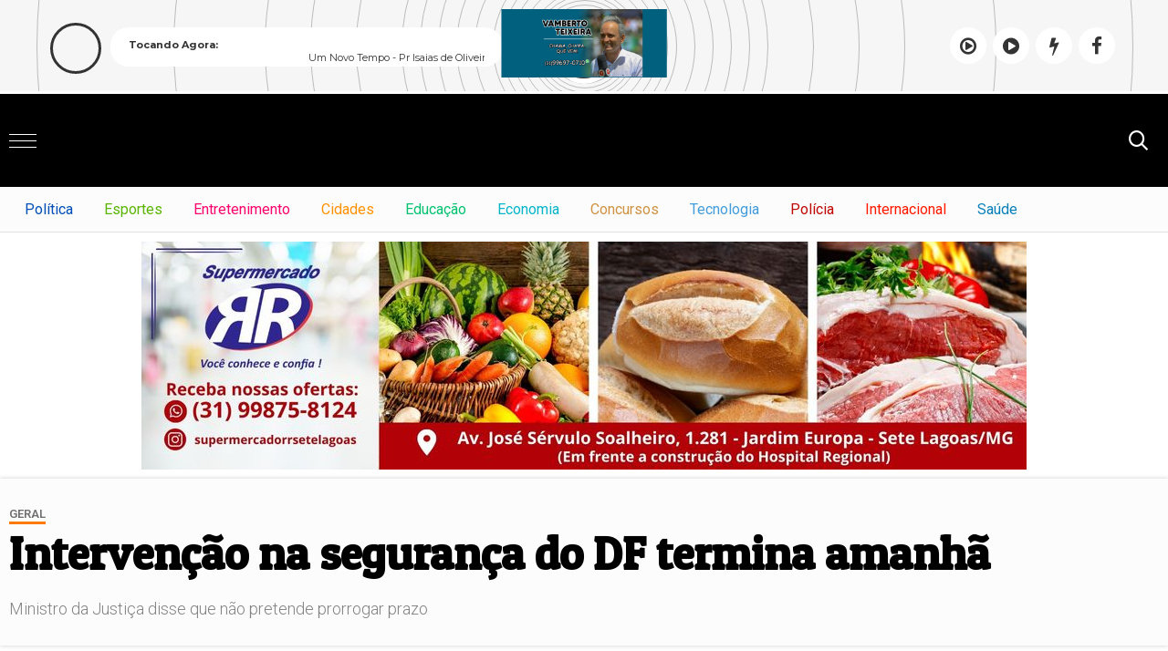

--- FILE ---
content_type: text/html; charset=UTF-8
request_url: https://folhadesetelagoas.com/noticia/37125/intervencao-na-seguranca-do-df-termina-amanha
body_size: 8432
content:
<!DOCTYPE html> <html lang="pt-BR"> <head><meta http-equiv="Content-Type" content="text/html; charset=utf-8"> <meta name="viewport" content="width=device-width, height=device-height, initial-scale=1, maximum-scale=1, user-scalable=no" /> <title>Intervenção na segurança do DF termina amanhã - A Folha Online de Sete Lagoas</title> <meta content="pt-br" name="language" /> <meta content="Redação" name="author" /> <meta content="index, follow" name="robots" /> <meta content="General" name="rating" /> <meta content="1 day" name="revisit-after" /> <meta content="Ministro da Justiça disse que não pretende prorrogar prazo" name="description" /> <link href="https://folhadesetelagoas.com/noticia/37125/intervencao-na-seguranca-do-df-termina-amanha" rel="canonical" /> <link href="https://folhadesetelagoas.com/img/61208b0b9208053972d3b39466aff524.png" id="element_favicon" rel="icon" type="image/png" /> <meta content="pt_BR" property="og:locale" /> <meta content="Intervenção na segurança do DF termina amanhã - A Folha Online de Sete Lagoas" property="og:title" /> <meta content="A Folha Online de Sete Lagoas" property="og:site_name" /> <meta content="Ministro da Justiça disse que não pretende prorrogar prazo" property="og:description" /> <meta content="https://str1.lnmimg.net/img/2023/01/30/e6c5cc67e8025a37761a00f98e0f37c0.jpeg" property="og:image" /> <meta content="image/jpeg" property="og:image:type" /> <meta content="600" property="og:image:width" /> <meta content="400" property="og:image:height" /> <meta property="og:url" content="https://folhadesetelagoas.com/noticia/37125/intervencao-na-seguranca-do-df-termina-amanha"> <meta property="og:type" content="article"> <meta name="twitter:title" content="Intervenção na segurança do DF termina amanhã - A Folha Online de Sete Lagoas"> <meta name="twitter:description" content="Ministro da Justiça disse que não pretende prorrogar prazo"> <meta name="twitter:card" content="summary_large_image"> <meta name="twitter:image" content="https://str1.lnmimg.net/img/2023/01/30/e6c5cc67e8025a37761a00f98e0f37c0.jpeg"> <link href="https://fonts.googleapis.com/css?family=Roboto:100,300,400,600|Patua+One:400" rel="stylesheet"> <link href="/tema/v7/fonts/fontes.css?v=7.1.7" rel="stylesheet" type="text/css" /> <link href="/tema/v7/fonts/classificados/icons.css?v=7.1.7" rel="stylesheet" type="text/css" /> <script src="https://ajax.googleapis.com/ajax/libs/jquery/3.3.1/jquery.min.js"></script> <link href="https://folhadesetelagoas.com/tema/v7/estilo/estilo.min.css?v=6bea81d7" rel="stylesheet" type="text/css" /> <link href="https://folhadesetelagoas.com/tema/v7/estilo/enquetes.min.css?v=7.1.7" rel="stylesheet"> <style>::selection{background: #000000;color: #fff;}.botao-enquete{background: #000000;border: 1px solid #000000;border-bottom: 2px solid rgba(0,0,0,0.2);}.botao-enquete:hover{background: transparent;color: #000000;border: 1px solid #000000;}.texto a{color: #000000;font-weight: 900;}.o-check-enq:checked + label .check-enq-no-img:before{background: #000000;}.check-enq progress::-moz-progress-bar {background: #000000;}.check-enq progress::-webkit-progress-value {background: #000000;}</style> <script data-dmnenq="https://folhadesetelagoas.com/" src="https://folhadesetelagoas.com/tema/v7/js/enquetes.min.js?v=7.1.7" type="text/javascript"></script> <script>var tempo_ads=10000;</script> <script> (function(i,s,o,g,r,a,m){i['GoogleAnalyticsObject']=r;i[r]=i[r]||function(){ (i[r].q=i[r].q||[]).push(arguments)},i[r].l=1*new Date();a=s.createElement(o), m=s.getElementsByTagName(o)[0];a.async=1;a.src=g;m.parentNode.insertBefore(a,m) })(window,document,'script','//www.google-analytics.com/analytics.js','ga'); ga('create', 'UA-154188663-1', 'auto'); ga('send', 'pageview'); </script><link rel="manifest" href="/manifest.json" /> <script src="https://cdn.onesignal.com/sdks/OneSignalSDK.js" async=""></script> <script> var OneSignal = window.OneSignal || []; OneSignal.push(function() { OneSignal.init({ appId: "fe58c56f-249c-486d-8a6d-985ab8b6e9ac", }); }); </script><iframe src="https://app.kshost.com.br/player-barra4/11878" frameborder="0" width="100%" height="100"></iframe> <!-- Quantcast Choice. Consent Manager Tag v2.0 (for TCF 2.0) --> <script type="text/javascript" async=true> (function() { var host = 'www.themoneytizer.com'; var element = document.createElement('script'); var firstScript = document.getElementsByTagName('script')[0]; var url = 'https://cmp.quantcast.com' .concat('/choice/', '6Fv0cGNfc_bw8', '/', host, '/choice.js'); var uspTries = 0; var uspTriesLimit = 3; element.async = true; element.type = 'text/javascript'; element.src = url; firstScript.parentNode.insertBefore(element, firstScript); function makeStub() { var TCF_LOCATOR_NAME = '__tcfapiLocator'; var queue = []; var win = window; var cmpFrame; function addFrame() { var doc = win.document; var otherCMP = !!(win.frames[TCF_LOCATOR_NAME]); if (!otherCMP) { if (doc.body) { var iframe = doc.createElement('iframe'); iframe.style.cssText = 'display:none'; iframe.name = TCF_LOCATOR_NAME; doc.body.appendChild(iframe); } else { setTimeout(addFrame, 5); } } return !otherCMP; } function tcfAPIHandler() { var gdprApplies; var args = arguments; if (!args.length) { return queue; } else if (args[0] === 'setGdprApplies') { if ( args.length > 3 && args[2] === 2 && typeof args[3] === 'boolean' ) { gdprApplies = args[3]; if (typeof args[2] === 'function') { args[2]('set', true); } } } else if (args[0] === 'ping') { var retr = { gdprApplies: gdprApplies, cmpLoaded: false, cmpStatus: 'stub' }; if (typeof args[2] === 'function') { args[2](retr); } } else { if(args[0] === 'init' && typeof args[3] === 'object') { args[3] = { ...args[3], tag_version: 'V2' }; } queue.push(args); } } function postMessageEventHandler(event) { var msgIsString = typeof event.data === 'string'; var json = {}; try { if (msgIsString) { json = JSON.parse(event.data); } else { json = event.data; } } catch (ignore) {} var payload = json.__tcfapiCall; if (payload) { window.__tcfapi( payload.command, payload.version, function(retValue, success) { var returnMsg = { __tcfapiReturn: { returnValue: retValue, success: success, callId: payload.callId } }; if (msgIsString) { returnMsg = JSON.stringify(returnMsg); } if (event && event.source && event.source.postMessage) { event.source.postMessage(returnMsg, '*'); } }, payload.parameter ); } } while (win) { try { if (win.frames[TCF_LOCATOR_NAME]) { cmpFrame = win; break; } } catch (ignore) {} if (win === window.top) { break; } win = win.parent; } if (!cmpFrame) { addFrame(); win.__tcfapi = tcfAPIHandler; win.addEventListener('message', postMessageEventHandler, false); } }; makeStub(); var uspStubFunction = function() { var arg = arguments; if (typeof window.__uspapi !== uspStubFunction) { setTimeout(function() { if (typeof window.__uspapi !== 'undefined') { window.__uspapi.apply(window.__uspapi, arg); } }, 500); } }; var checkIfUspIsReady = function() { uspTries++; if (window.__uspapi === uspStubFunction && uspTries < uspTriesLimit) { console.warn('USP is not accessible'); } else { clearInterval(uspInterval); } }; if (typeof window.__uspapi === 'undefined') { window.__uspapi = uspStubFunction; var uspInterval = setInterval(checkIfUspIsReady, 6000); } })(); </script> <!-- End Quantcast Choice. Consent Manager Tag v2.0 (for TCF 2.0) --> </head> <body> <div class="env-site"> <div class="linha-topo"></div> <div class="pos-topo pos-topo-est2"> <div class="conteudo"> <input type="checkbox" class="menu-tp-inp2" id="menu-tp"> <div class="menu-tp-inp"> <label for="menu-tp"> <div class="ico-menu"><span></span></div> <div class="opacity-menu"></div> </label> <div class="o-menu"> <div class="conteudo-menu"> <form class="busca-min" method="get" action="https://folhadesetelagoas.com/busca/noticias/" accept-charset="utf-8"> <input name="palavra" type="search" class="box-busca" value="" placeholder=" O que procura?"> </form> <div class="pos-social pos-social-est2"> <a href="https://www.facebook.com/afolhadesetelagoas" target="_blank"><span class="icons-topo icon-facebook"></span></a> <a href="https://www.instagram.com/folhadesetelagoas" target="_blank"><span class="icons-topo icon-instagram"></span></a> <a href="https://www.twitter.com/folhadesetelagoas" target="_blank"><span class="icons-topo icon-twitter"></span></a> </div> <div class="pos-contato pos-contato-menu"> <div class="pos-icons-contatos"> <span class="icons-topo icon-whatsapp"></span> </div> <div class="sep-cont-menu"></div> <div class="info-contato"> <p>WhatsApp</p> <p>31 97138-2766</p> </div> </div> <div class="pos-contato cont-mail pos-contato-menu"> <div class="pos-icons-contatos"> <span class="icons-topo icon-email"></span> </div> <div class="sep-cont-menu"></div> <div class="info-contato"> <p>E-mail</p> <p><a href="/cdn-cgi/l/email-protection" class="__cf_email__" data-cfemail="04766177616a6c656b606b7270446369656d682a676b69">[email&#160;protected]</a></p> </div> </div> <div class="item-menu-hover"> <div class="tt-mn-hover"><span class="icons-topo icon-noticias"></span><span>Editorias</span></div> <ul> <li><a href="https://folhadesetelagoas.com/politica">Política</a></li> <li><a href="https://folhadesetelagoas.com/cidades">Cidades</a></li> <li><a href="https://folhadesetelagoas.com/educacao">Educação</a></li> <li><a href="https://folhadesetelagoas.com/esportes">Esportes</a></li> <li><a href="https://folhadesetelagoas.com/economia">Economia</a></li> <li><a href="https://folhadesetelagoas.com/justica">Justiça</a></li> <li><a href="https://folhadesetelagoas.com/ciencia">Ciência</a></li> <li><a href="https://folhadesetelagoas.com/agricultura">Agricultura</a></li> <li><a href="https://folhadesetelagoas.com/turismo">Turismo</a></li> <li><a href="https://folhadesetelagoas.com/arte">Arte</a></li> </ul> <a href="https://folhadesetelagoas.com/editorias"><div class="mais-menu-hover"><span>Ver todas</span><span class="icons-topo icon-seta"></span></div></a> </div> <div class="item-menu-hover"> <div class="tt-mn-hover"><span class="icons-topo icon-blogs"></span><span>Blogs e colunas</span></div> <ul> <li><a href="https://folhadesetelagoas.com/de-tudo-um-pouco">De tudo um pouco!</a></li> <li><a href="https://folhadesetelagoas.com/a-gata-da-folha">A Gata da Folha</a></li> <li><a href="https://folhadesetelagoas.com/chama-que-o-vamberto-teixeira-vem">Chama que o Vamberto Teixeira vem!</a></li> </ul> <a href="https://folhadesetelagoas.com/blogs-e-colunas"><div class="mais-menu-hover"><span>Ver todos</span><span class="icons-topo icon-seta"></span></div></a> </div><div class="item-menu-hover"> <div class="tt-mn-hover"><span class="icons-topo icon-paginas"></span><span>Páginas</span></div> <ul> <li><a href="https://folhadesetelagoas.com/pagina/1/politica-de-privacidade">Política de Privacidade</a></li> </ul> <a href="https://folhadesetelagoas.com/paginas"><div class="mais-menu-hover"><span>Ver todas</span><span class="icons-topo icon-seta"></span></div></a> </div> <div class="item-menu-hover"> <div class="tt-mn-hover"><span class="icons-topo icon-link"></span><span>Links</span></div> <ul> <li><a href="https://folhadesetelagoas.com/blogs-e-colunas">Blogs e colunas</a></li><li><a href="https://folhadesetelagoas.com/ultimas-noticias">Últimas notícias</a></li> <li><a href="https://folhadesetelagoas.com/contato">Fale conosco</a></li> </ul> </div> </div> </div> </div> <div class="logo"><a href="https://folhadesetelagoas.com/"><img src="https://folhadesetelagoas.com/img/c8b9556b6ffb0cc9ac3a5ec99d7865e6.png" alt="" /></a></div> <input type="checkbox" class="busca-tp-inp2" id="busca-tp"> <div class="busca-tp-inp"> <label for="busca-tp"> <div class="ico-busca"><span class="icons-topo icon-busca"></span></div> </label> <form method="get" action="https://folhadesetelagoas.com/busca/noticias/" accept-charset="utf-8"> <input name="palavra" type="search" class="box-busca" value="" placeholder=" O que procura?"> <button type="submit" class="botao-pesquisa"><i class="icons-topo icon-busca"></i></button> </form> </div> <div class="pos-social"> <a href="https://www.facebook.com/afolhadesetelagoas" target="_blank"><span class="icons-topo icon-facebook"></span></a> <a href="https://www.instagram.com/folhadesetelagoas" target="_blank"><span class="icons-topo icon-instagram"></span></a> <a href="https://www.twitter.com/folhadesetelagoas" target="_blank"><span class="icons-topo icon-twitter"></span></a> </div> <div class="pos-contato cont-mail"> <span class="icons-topo icon-email"></span> <span></span> <div class="info-contato"> <p>E-mail</p> <p><a href="/cdn-cgi/l/email-protection" class="__cf_email__" data-cfemail="5c2e392f3932343d3338332a281c3b313d3530723f3331">[email&#160;protected]</a></p> </div> </div> <div class="pos-contato"> <span class="icons-topo icon-whatsapp"></span> <span></span> <div class="info-contato"> <p>WhatsApp</p> <p>31 97138-2766</p> </div> </div> </div> </div> <div class="pos-menu-topo b-menu-b"> <div class="conteudo"> <ul class="menu-topo"> <style>.mn-c28{color: #004eb6;}.mn-c28:hover{background: #004eb6;color: #fff;}.mn-c25{color: #5ab504;}.mn-c25:hover{background: #5ab504;color: #fff;}.mn-c26{color: #f9056d;}.mn-c26:hover{background: #f9056d;color: #fff;}.mn-c32{color: #ff9200;}.mn-c32:hover{background: #ff9200;color: #fff;}.mn-c35{color: #00c270;}.mn-c35:hover{background: #00c270;color: #fff;}.mn-c30{color: #04b5ca;}.mn-c30:hover{background: #04b5ca;color: #fff;}.mn-c29{color: #ce9241;}.mn-c29:hover{background: #ce9241;color: #fff;}.mn-c27{color: #439cdb;}.mn-c27:hover{background: #439cdb;color: #fff;}.mn-c31{color: #bf0704;}.mn-c31:hover{background: #bf0704;color: #fff;}.mn-c36{color: #ff1a00;}.mn-c36:hover{background: #ff1a00;color: #fff;}.mn-c37{color: #077fb9;}.mn-c37:hover{background: #077fb9;color: #fff;}</style><li><a href="https://folhadesetelagoas.com/politica" class="mn-c28">Política</a></li><li><a href="https://folhadesetelagoas.com/esportes" class="mn-c25">Esportes</a></li><li><a href="https://folhadesetelagoas.com/entretenimento" class="mn-c26">Entretenimento</a></li><li><a href="https://folhadesetelagoas.com/cidades" class="mn-c32">Cidades</a></li><li><a href="https://folhadesetelagoas.com/educacao" class="mn-c35">Educação</a></li><li><a href="https://folhadesetelagoas.com/economia" class="mn-c30">Economia</a></li><li><a href="https://folhadesetelagoas.com/concursos" class="mn-c29">Concursos</a></li><li><a href="https://folhadesetelagoas.com/tecnologia" class="mn-c27">Tecnologia</a></li><li><a href="https://folhadesetelagoas.com/policia" class="mn-c31">Polícia</a></li><li><a href="https://folhadesetelagoas.com/internacional" class="mn-c36">Internacional</a></li><li><a href="https://folhadesetelagoas.com/saude" class="mn-c37">Saúde</a></li></ul> </div> </div> <div class="ads-ele1-v7 ads-v7-1 ads-mega-3"> <div class="conteudo"> <div class="ads-v7"><a href="https://instagram.com/supermercadorrsetelagoas?igshid=YmMyMTA2M2Y=" target="_blank"><img src="https://folhadesetelagoas.com/images/anuncios/64cfd4f9323bec9bbeca167b7bb2eabe.jpg" alt="RR MÍDIA 3" class="ads-img" /></a></div><div class="ads-v7"><a href="https://www.una.br/seu-futuro-comeca-aqui/?utm_source=portal&utm_medium=cpm&utm_campaign=UNA|GRAD|TODOS|INTAKE-26.1|01|11|01|02|KOMUH&utm_term=cpm&utm_content=folha-sete-lagoas" target="_blank"><img src="https://folhadesetelagoas.com/images/anuncios/290c54416ff0257e857b166cdc94244c5822b7c9.jpeg" alt="Una total" class="ads-img" /></a></div></div> </div> <style> ::selection{ background: #ff7800; color: #fff; } .botao-comentar{ background: #ff7800; } .botao-comentar:hover{ color: #ff7800; box-shadow: inset 0 0 0 1px #ff7800; -webkit-box-shadow: inset 0 0 0 1px #ff7800; -moz-box-shadow: inset 0 0 0 1px r#ff7800; -o-box-shadow: inset 0 0 0 1px #ff7800; } .item-comentario span:nth-child(1){ color: #ff7800; } .texto a{ color: #ff7800; font-weight: 900; } </style> <div class="pos-notc-header"> <div class="conteudo"> <div class="chapeu-ntc-interno"><span style="border-color: #ff7800;">Geral</span></div> <h1 class="titulo">Intervenção na segurança do DF termina amanhã</h1> <h2 class="subtitulo">Ministro da Justiça disse que não pretende prorrogar prazo</h2> </div> </div> <div class="conteudo"> <div class="pos-botoes-compartilhar"> <div class="botoes-compartilhar"> <span class="icons-topo icon-facebook link-social-facebook" data-href="https://www.facebook.com/sharer/sharer.php?u=https://folhadesetelagoas.com/noticia/37125/intervencao-na-seguranca-do-df-termina-amanha"></span> <span class="icons-topo icon-twitter link-social-twitter" data-href="https://twitter.com/intent/tweet?text=Intervenção na segurança do DF termina amanhã - A Folha Online de Sete Lagoas&url=https://folhadesetelagoas.com/noticia/37125/intervencao-na-seguranca-do-df-termina-amanha"></span> <span class="icons-topo icon-whatsapp link-social-whatsapp" data-href="https://api.whatsapp.com/send?text=Intervenção na segurança do DF termina amanhã - A Folha Online de Sete Lagoas https://folhadesetelagoas.com/noticia/37125/intervencao-na-seguranca-do-df-termina-amanha"></span> </div> </div> <div class="pos-conteudo pos-conteudo2 conteudo-noticia"> <div class="pos-info-post"> <div class="data"><span>30/01/2023 11h05</span></div> <div class="info-post"> <span>Por: <b>Redação</b></span> </div> <div class="info-post"> <span>Fonte: <b>Agência Brasil</b></span> </div></div> <div class="pos-texto"> <figure class="image foto-capa img-capa-media" style="width: 500px;"><img src="https://str1.lnmimg.net/img/2023/01/30/e6c5cc67e8025a37761a00f98e0f37c0.jpeg" alt="© José Cruz/Agência Brasil" /> <figcaption>© José Cruz/Agência Brasil</figcaption></figure> <div class="texto"><p>Termina nesta terça-feira (31) a intervenção federal na segurança pública do Distrito Federal, determinada após os atos terroristas ocorridos no dia 8 de janeiro, que resultaram na invasão e no vandalismo contra as sedes dos Três Poderes, em Brasília. Não está nos planos do Ministério da Justiça manter a intervenção após o término do prazo estipulado inicialmente.</p><p>Em várias oportunidades, o interventor indicado pelo governo federal, Ricardo Cappelli, disse ter “plena confiança” nas forças de segurança do DF e que aprova indicação do delegado federal Sandro Avelar para o cargo de secretário de Segurança, feito pela governadora em exercício, Celina Leão.</p><p>Em declarações recentes, Cappelli disse ter confiança de que Avelar tem os requisitos necessários ao cargo, para conduzir e planejar as ações previstas para os próximos dias, o que inclui o esquema de segurança para a posse, dia 1º, dos novos parlamentares no Congresso Nacional.</p><p>O ministro da Justiça, Flávio Dino, disse, na última semana, que não pretende prorrogar a intervenção porque não existe mais causa constitucional para tal medida.</p></div> </div> <div class="box-relacionadas"> <div class="tt-veja-mais">VEJA TAMBÉM</div> <div class="post-relacionado"> <a href="https://folhadesetelagoas.com/noticia/71119/outubro-rosa-pet-como-prevenir-e-diagnosticar-cedo-o-cancer-de-mama-em-animais"> <img src="https://folhadesetelagoas.com/images/noticias/71119/6884469d74b51bee47d794187048716e.webp" alt="" /> <span>Outubro Rosa Pet: como prevenir e diagnosticar cedo o câncer de mama em animais</span> </a> </div> <div class="post-relacionado"> <a href="https://folhadesetelagoas.com/noticia/71065/pm-reforca-acoes-para-evitar-que-criminosos-bloqueiem-vias-publicas"> <img src="https://str1.lnmimg.net/img/2024/10/18/621dc01babd68e2082b607b2c48caaed.webp" alt="© Fernando Frazão/Agência Brasil" /> <span>PM reforça ações para evitar que criminosos bloqueiem vias públicas</span> </a> </div> <div class="post-relacionado"> <a href="https://folhadesetelagoas.com/noticia/71047/sp-apos-apagao-bares-e-restaurantes-pedem-mais-prazo-para-impostos"> <img src="https://str1.lnmimg.net/img/2024/10/17/f69e7ad43727a2ae9e153aa878a95324.webp" alt="© Paulo Pinto/Agência Brasil" /> <span>SP: após apagão, bares e restaurantes pedem mais prazo para impostos</span> </a> </div> </div> </div> <div class="lateral pos-lateral-no-wid"> <div class="ads-ele1-v7 ads-v7-10 ads-300-2"> <div class="ads-v7"><a href="" target="_blank"><img src="https://folhadesetelagoas.com/images/anuncios/f61f28833af7869ecbc6eeebbace0729.png" alt="modelo5" class="ads-img" /></a></div></div> <div class="pos-facebook"><div class="pos-face"><div class="fb-page" data-href="https://www.facebook.com/afolhadesetelagoas" data-width="500" data-height="430" data-hide-cover="false" data-show-facepile="true" data-show-posts="true"></div></div></div> <div class="ads-ele1-v7 ads-v7-4 ads-300"> <div class="ads-v7"><a href="https://cooperliderapv.com.br/" target="_blank"><img src="https://folhadesetelagoas.com/images/anuncios/3edffe6428b346c595f54619709bc855c15274ae.webp" alt="modelo1" class="ads-img" /></a></div><div class="ads-v7"><a href="https://www.una.br/seu-futuro-comeca-aqui/?utm_source=portal&utm_medium=cpm&utm_campaign=UNA|GRAD|TODOS|INTAKE-26.1|01|11|01|02|KOMUH&utm_term=cpm&utm_content=folha-sete-lagoas" target="_blank"><img src="https://folhadesetelagoas.com/images/anuncios/840e99325ee40cf28165a1be6576f2791808c232.jpeg" alt="Una quadrado" class="ads-img" /></a></div></div> <a href="https://folhadesetelagoas.com/blogs-e-colunas"><div class="tt-mun-blogs"><span>Blogs e colunas</span></div></a> <div class="pos-blogs-e-colunas"><div class="item-blog-coluna"> <a href="https://folhadesetelagoas.com/chama-que-o-vamberto-teixeira-vem"> <img src="https://folhadesetelagoas.com/img/339a61f2737250e7c3f209edeb24c5bd.jpg" alt="Chama que o Vamberto Teixeira vem!" /> <div> <p>Chama que o Vamberto Teixeira vem!</p> </a> <a href="https://folhadesetelagoas.com/noticia/61257/visita-tecnica-busca-solucao-para-finalizacao-de-projeto-de-infraestrutura-na-estrada-que-liga-sete-lagoas-a-aracain"> <span>Visita Técnica Busca Solução para Finalização de Projeto de Infraestrutura na estrada que liga Sete Lagoas a Araçaí </span> </div> </a> </div> <div class="item-blog-coluna"> <a href="https://folhadesetelagoas.com/a-gata-da-folha"> <img src="https://folhadesetelagoas.com/img/81ce17cdcd7b09b55d40243372b19edb.jpg" alt="A Gata da Folha" /> <div> <p>A Gata da Folha</p> </a> <a href="https://folhadesetelagoas.com/noticia/60819/democrata-obtem-sua-primeira-vitoria-na-temporada"> <span>DEMOCRATA OBTÉM SUA PRIMEIRA VITÓRIA NA TEMPORADA</span> </div> </a> </div> </div> <div class="ads-ele1-v7 ads-v7-5 ads-300"> <div class="ads-v7"><a href="https://cooperliderapv.com.br/" target="_blank"><img src="https://folhadesetelagoas.com/images/anuncios/43f28a694adf72cc6b832fd8258b06a3e8100c89.webp" alt="modelo2" class="ads-img" /></a></div></div> <a href="https://folhadesetelagoas.com/ultimas-noticias"><div class="tt-mun-blogs"><span>Últimas notícias</span></div></a> <div class="pos-ultimas-noticias"> <div class="item-ultimas"> <a href="https://folhadesetelagoas.com/noticia/71128/santos-dumont-e-tomada-pela-magia-na-primeira-parada-natalina-da-historia-da-cidade"> <span>Há 1 mês </span> <span>Santos Dumont é tomada pela magia na primeira Parada Natalina da história da cidade</span> </a> </div> <div class="item-ultimas"> <a href="https://folhadesetelagoas.com/noticia/71127/ribeirao-das-neves-sediara-1o-encontro-de-politicas-culturais-com-foco-na-estruturacao-do-setor"> <span>Há 2 meses </span> <span>Ribeirão das Neves sediará 1º Encontro de Políticas Culturais com foco na estruturação do setor</span> </a> </div> <div class="item-ultimas"> <a href="https://folhadesetelagoas.com/noticia/71125/festa-do-galo-no-paraguai-show-de-pagode-agita-a-torcida-na-vespera-da-final-da-sul-americana"> <span>Há 3 meses </span> <span>Festa do Galo no Paraguai: show de pagode agita a torcida na véspera da final da Sul-Americana</span> </a> </div> <div class="item-ultimas"> <a href="https://folhadesetelagoas.com/noticia/71124/apos-confirmar-o-show-do-panda-reveillon-iate-2026-anuncia-livinho-para-a-virada-de-ano-em-bh"> <span>Há 3 meses </span> <span>Após confirmar o show do Panda, Réveillon Iate 2026 anuncia Livinho para a virada de ano em BH</span> </a> </div> <div class="item-ultimas"> <a href="https://folhadesetelagoas.com/noticia/71123/habitos-que-podem-prejudicar-a-carreira-o-que-evitar-para-crescer-profissionalmente"> <span>Há 3 meses </span> <span>Hábitos que podem prejudicar a carreira: o que evitar para crescer profissionalmente</span> </a> </div> </div> <div class="ads-ele1-v7 ads-v7-7 ads-300"> <div class="ads-v7"><a href="" target="_blank"><img src="https://folhadesetelagoas.com/images/anuncios/df85f67a6b82eb16dfbd1ce0f168ebdec130c237.webp" alt="modelo 3" class="ads-img" /></a></div></div> <div class="tt-mun-blogs"><span>Mais lidas</span></div> <div class="pos-ultimas-noticias"></div> <div class="ads-ele1-v7 ads-v7-6 ads-300"> <div class="ads-v7"><a href="" target="_blank"><img src="https://folhadesetelagoas.com/images/anuncios/7e191bc7b783591a7639ee4717e0daaa562a78a3.webp" alt="modelo4" class="ads-img" /></a></div></div> <div class="ads-ele1-v7 ads-v7-11 ads-300"> <div class="ads-v7"><img src="https://folhadesetelagoas.com/img/anuncio300x250.jpg" alt="Anúncio" class="ads-img" /></div> </div> </div></div><div class="rodape"> <div class="conteudo"> <nav class="links-rodape"> <a href="https://folhadesetelagoas.com/editorias">Editorias</a> <a href="https://folhadesetelagoas.com/blogs-e-colunas">Blogs e colunas</a><a href="https://folhadesetelagoas.com/paginas">Páginas</a> <a href="https://folhadesetelagoas.com/ultimas-noticias">Últimas notícias</a> <a href="https://folhadesetelagoas.com/contato">Fale conosco</a> </nav> <div class="pos-copy"> <div class="copyright">© Copyright 2026 - Todos os direitos reservados</div> </div> </div> </div> </div> <link href="https://folhadesetelagoas.com/tema/v7/estilo/slide.css?v=7.1.7" rel="stylesheet"> <script data-cfasync="false" src="/cdn-cgi/scripts/5c5dd728/cloudflare-static/email-decode.min.js"></script><script src="https://folhadesetelagoas.com/tema/v7/js/slide.js?v=7.1.7" type="text/javascript"></script> <script> $('.pgwSlideshow').pgwSlideshow(); </script> <script src="https://folhadesetelagoas.com/tema/v7/js/site.min.js?v=7.1.7"></script> <script src="https://www.google.com/recaptcha/api.js?hl=pt-BR"></script> <script src="https://folhadesetelagoas.com/tema/v7/js/owl.carousel-min.js?v=7.1.7" charset="utf-8"></script> <script type="text/javascript"> var auto_post = JSON.parse('{"tema":"7","div":".pos-not-pr","cor_site":"#000000","total_itens":4,"foto_p":"https:\/\/folhadesetelagoas.com\/img\/sem-foto.jpg","itens":[{"foto":"https:\/\/str1.lnmimg.net\/img\/2024\/10\/18\/a1013a354df3671b632ab92e20451d45.webp","chapeu":"C\u00e2mara dos Dep...","titulo":"Projeto institui diretrizes para o turismo religioso no Brasil","subtitulo":"Proposta est\u00e1 em an\u00e1lise na C\u00e2mara dos Deputados","link":"https:\/\/folhadesetelagoas.com\/noticia\/71067\/projeto-institui-diretrizes-para-o-turismo-religioso-no-brasil"},{"foto":"https:\/\/str1.lnmimg.net\/img\/2023\/12\/07\/13d7eb7c46134a6f511d88b2c8f548a9.jpeg","chapeu":"Economia","titulo":"Regras do Pix mudam a partir de novembro","subtitulo":"Opera\u00e7\u00f5es de mais de R$ 200 depender\u00e3o de dispositivos cadastrados","link":"https:\/\/folhadesetelagoas.com\/noticia\/71066\/regras-do-pix-mudam-a-partir-de-novembro"},{"foto":"https:\/\/str1.lnmimg.net\/img\/2024\/10\/18\/621dc01babd68e2082b607b2c48caaed.webp","chapeu":"Geral","titulo":"PM refor\u00e7a a\u00e7\u00f5es para evitar que criminosos bloqueiem vias p\u00fablicas","subtitulo":"Governo do Rio determinou amplia\u00e7\u00e3o do patrulhamento em comunidades","link":"https:\/\/folhadesetelagoas.com\/noticia\/71065\/pm-reforca-acoes-para-evitar-que-criminosos-bloqueiem-vias-publicas"},{"foto":"https:\/\/str1.lnmimg.net\/img\/2024\/10\/18\/83530eec044e09aaa73f4a84d49a6dfb.webp","chapeu":"C\u00e2mara dos Dep...","titulo":"Nova ilumina\u00e7\u00e3o especial do Congresso refor\u00e7a a\u00e7\u00f5es da campanha Outubro Rosa","subtitulo":"O Congresso volta a receber ilumina\u00e7\u00e3o rosa desta sexta (18) at\u00e9 segunda-feira (21) como parte das a\u00e7\u00f5es de conscientiza\u00e7\u00e3o sobre a preven\u00e7\u00e3o e dia...","link":"https:\/\/folhadesetelagoas.com\/noticia\/71064\/nova-iluminacao-especial-do-congresso-reforca-acoes-da-campanha-outubro-rosa"}]}'); </script> <link href="https://folhadesetelagoas.com/plugins/auto_post/css/auto-post.css?v=986b5452" rel="stylesheet" type="text/css" /> <script src="https://folhadesetelagoas.com/plugins/auto_post/js/auto-post.js?v=986b5452"></script> <script defer src="https://static.cloudflareinsights.com/beacon.min.js/vcd15cbe7772f49c399c6a5babf22c1241717689176015" integrity="sha512-ZpsOmlRQV6y907TI0dKBHq9Md29nnaEIPlkf84rnaERnq6zvWvPUqr2ft8M1aS28oN72PdrCzSjY4U6VaAw1EQ==" data-cf-beacon='{"version":"2024.11.0","token":"3e5d33e64e094e74afa813577ffc51c8","r":1,"server_timing":{"name":{"cfCacheStatus":true,"cfEdge":true,"cfExtPri":true,"cfL4":true,"cfOrigin":true,"cfSpeedBrain":true},"location_startswith":null}}' crossorigin="anonymous"></script>
</body> </html>

--- FILE ---
content_type: text/html; charset=UTF-8
request_url: https://app.kshost.com.br/player-barra4/11878
body_size: 3969
content:

<meta name="viewport" content="width=device-width, initial-scale=1.0">
<link href="https://fonts.googleapis.com/css?family=PT+Sans" rel="stylesheet">
<script type="text/javascript" src="/streaming2/inc/ajax-streaming.js"></script>
<script type="text/javascript" src="/streaming2/inc/javascript.js"></script>
<link href="https://fonts.googleapis.com/css?family=Montserrat:400,500,700&display=swap" rel="stylesheet">
<link href="https://stackpath.bootstrapcdn.com/font-awesome/4.7.0/css/font-awesome.min.css" rel="stylesheet">  

 <style>
    body.single header { top: 100px; }	
    body.light .playerPosition { background: #fff!important; }
    body.dark .playerPosition { background: #141414!important; }	
    body.single.dark .playerPosition { background: #09080d!important; }	
	
	body {padding-top: 100px;}
	.playerPosition  {position: fixed; top: 0px; left: 0px; width: 100%; z-index: 100;}
	#playerBeat { display: block; background: #f6f6f6; height: 100px; }
	
	.containerPlayer {height:100px; position: relative;}
	#playpause {height: 70px; width: 70px; position: absolute; left: 50%; top: 50%; margin-left: -35px; margin-top: -35px; display: block;}
	#playpause .icon {display: none;  transition-duration: 0.3s; background: #ffffff;}
	#playpause .icon i {font-size: 81px; color: #333}
	
	#playpause .iconPlaying { cursor: pointer; position: relative; display: block; z-index: 2; border-radius: 50%; width: 70px; line-height: 71px; margin-top: -4px}	
	#playpause .iconStoped {cursor: pointer; position: absolute; display: block; z-index: 2; border-radius: 50%; margin-left: 40px; top: 50%; left: 50%; margin-top: -15px; width: 30px;}
	#playpause .iconVolume {cursor: pointer; position: absolute; display: block; z-index: 2; border-radius: 50%; margin-right: 40px; top: 50%; right: 50%; margin-top: -15px; width: 30px;}
	#playpause .icon:hover {transform: scale(1.2); transition-duration: 0.3s;}
	
	#playpause .iconStoped i {font-size: 30px; }
	#playpause .iconVolume i  {font-size: 13px; color:#ffffff ; display: block; background: #333; border-radius: 50%; width:30px; height: 30px; line-height: 30px; text-align: center;}

	.containerAnimation {height: 100px; width: 100%;  overflow: hidden; position: absolute; top: 0px; left: 0px; display: block; opacity: 0.3;}
	.animation > div {border-radius: 50%; width: 80px; height: 80px; border: solid 1px #333; left: 50%; top: 50%; margin-left: -40px; margin-top: -40px; display: block; position: absolute;}
	.animation > div + div {width: 90px; height: 90px; margin-left: -45px; margin-top: -45px;}
	.animation > div + div + div {width: 100px; height: 100px; margin-left: -50px; margin-top: -50px;}
	.animation > div + div + div + div {width: 110px; height: 110px; margin-left: -55px; margin-top: -55px;}
	.animation > div + div + div + div + div {width: 120px; height: 120px; margin-left: -60px; margin-top: -60px;}
	.animation > div + div + div + div + div + div {width: 140px; height: 140px; margin-left: -70px; margin-top: -70px;}
	.animation > div + div + div + div + div + div + div {width: 160px; height: 160px; margin-left: -80px; margin-top: -80px;}
	.animation > div + div + div + div + div + div + div + div {width: 180px; height: 180px; margin-left: -90px; margin-top: -90px;}
	.animation > div + div + div + div + div + div + div + div + div {width: 200px; height: 200px; margin-left: -100px; margin-top: -100px;}
	.animation > div + div + div + div + div + div + div + div + div + div {width: 240px; height: 240px; margin-left: -120px; margin-top: -120px;}
	.animation > div + div + div + div + div + div + div + div + div + div + div {width: 280px; height: 280px; margin-left: -140px; margin-top: -140px;}
	.animation > div + div + div + div + div + div + div + div + div + div + div + div {width: 320px; height: 320px; margin-left: -160px; margin-top: -160px;}
	.animation > div + div + div + div + div + div + div + div + div + div + div + div + div {width: 360px; height: 360px; margin-left: -180px; margin-top: -180px;}
	.animation > div + div + div + div + div + div + div + div + div + div + div + div + div + div {width: 400px; height: 400px; margin-left: -200px; margin-top: -200px;}
	.animation > div + div + div + div + div + div + div + div + div + div + div + div + div + div + div {width: 500px; height: 500px; margin-left: -250px; margin-top: -250px;}
	.animation > div + div + div + div + div + div + div + div + div + div + div + div + div + div + div + div {width: 600px; height: 600px; margin-left: -300px; margin-top: -300px;}
	.animation > div + div + div + div + div + div + div + div + div + div + div + div + div + div + div + div + div {width: 700px; height: 700px; margin-left: -350px; margin-top: -350px;}
	.animation > div + div + div + div + div + div + div + div + div + div + div + div + div + div + div + div + div + div {width: 900px; height: 900px; margin-left: -450px; margin-top: -450px;}
	.animation > div + div + div + div + div + div + div + div + div + div + div + div + div + div + div + div + div + div + div {width: 1200px; height: 1200px; margin-left: -600px; margin-top: -600px;}
	.animation > div + div + div + div + div + div + div + div + div + div + div + div + div + div + div + div + div + div + div + div {width: 1500px; height: 1500px; margin-left: -750px; margin-top: -750px;}
	.animation > div + div + div + div + div + div + div + div + div + div + div + div + div + div + div + div + div + div + div + div + div {width: 1800px; height: 1800px; margin-left: -900px; margin-top: -900px;}
	.animation > div + div + div + div + div + div + div + div + div + div + div + div + div + div + div + div + div + div + div + div + div + div {width: 2200px; height: 2200px; margin-left: -1100px; margin-top: -1100px;}
	.animation > div + div + div + div + div + div + div + div + div + div + div + div + div + div + div + div + div + div + div + div + div + div + div {width: 2600px; height: 2600px; margin-left: -1300px; margin-top: -1300px;}
	.animation > div + div + div + div + div + div + div + div + div + div + div + div + div + div + div + div + div + div + div + div + div + div + div + div {width: 3000px; height: 3000px; margin-left: -1500px; margin-top: -1500px;}
	
	#playerBeat .volumeContainer { border-radius:5px; position:absolute; left: -35px; top: 60px; z-index: 10; padding: 10px; background: #ffffff; box-shadow: 0px 2px 5px rgba(0,0,0,0.1); display: none;}
	#playerBeat #slider {background:rgba(0,0,0,0.1); width:8px; height:80px;  position:relative;}
	#playerBeat .ui-slider .ui-slider-handle {background:#333; border: solid 1px #333; box-shadow:1px 1px 0px rgba(0,0,0,0.1); position: absolute; z-index: 2; width: 16px; height: 16px; border-radius:50%; margin-left:-7px; cursor: pointer; right:-4px; margin-bottom: -7px;}
	#playerBeat .ui-slider .ui-slider-handle:focus {outline:none;}
	#playerBeat .ui-slider-range { width:8px; border-radius:5px; background:#333; border: solid 1px #333; position: absolute; bottom: 0px;}
	#playerBeat .fa-volume-down {position:absolute; left:-22px; top:-3px; font-size: 15px; color: #333}
	
	#playerBeat .imgPlayerCapa {float: left; border-radius: 50%; overflow: hidden; border: solid 3px #333; width: 50px; height: 50px; margin: 25px 10px 25px 0px; background-size: cover; background-position: center; }
	#playerBeat .imgPlayerCapa img {width:100%; height: 100%;}
	
	#playerBeat .statusStream {color: #333; font-size: 11px; z-index: 2; background: #ffffff; border-radius: 20px; padding: 12px 20px; float: left; margin: 30px 0px; width: 100%; max-width: 390px; 
    font-family: arial;}
	#playerBeat .statusStream span {color: #333;}
	#playerBeat .statusStream span + span {color: #363636; opacity: 0.8;}
	
	.linksPlayrs {list-style:none; padding:0px; margin:0px; float: right;}
	.linksPlayrs li {display:inline-block; position:relative;width: 43px;}
	.linksPlayrs li a { width: 40px; height: 40px; border-radius: 50%; background: #ffffff; text-align: center; display: block;
	line-height: 75px; transition-duration:0.3s; font-size: 21px; margin: 30px 0px;}
	.linksPlayrs li a:hover {opacity:0.7; transition-duration:0.3s;}
	.linksPlayrs li a .helper { display: inline-block; height: 100%; vertical-align: middle;}
	.linksPlayrs li a img { vertical-align: middle;  opacity:0.8;}
	.linksPlayrs:before {display: block;} 
	.linksPlayrs li a i { color: #333; position: relative; top: 1px; line-height: 39px;}	

	.linksPlayrs li .tooltip:before { content: ""; display: inline-block; vertical-align: middle; margin-right: 10px;
	width: 0; height: 0; border-left: 5px solid transparent; border-right: 5px solid transparent;
	border-bottom: 5px solid #333; position: absolute; top: -5px; left: 54px; }

	.linksPlayrs li .tooltip { margin-left: -46px; opacity: 0; width: 115px;
        margin-top: -21px;
        background: #333;
        border-radius: 5px;
        padding: 7px;
        color: white;
        text-align: center;
        transition-duration: 0.2s;
        font-size: 11px;
    }

	.linksPlayrs li:hover .tooltip { opacity: 1; }
    .tooltip .tooltip-inner { background-color:#333;}
    .tooltip.bottom .tooltip-arrow { border-bottom-color:#333;}	
    .tooltip.top .tooltip-arrow { border-top-color:#333;}
    .tooltip.left .tooltip-arrow { border-left-color:#333;}	
	.tooltip.right .tooltip-arrow { border-right-color:#333;}
	
	#playerBeat .statusStream span + marquee { max-width: calc(100% - 100px); 
	float: right; margin-left: 8px; height: 14px; margin-bottom: -9px; }

    .linksPlayrs li, .linksPlayrs { border-right: 0px !important; }

    @media (max-width: 720px) { .linksPlayrs li, .linksPlayrs { display: none; } }
    
    @media (min-width: 768px) { #playerBeat .container { width: 750px; } }
    @media (min-width: 992px) { #playerBeat .container { width: 970px; } }
    @media (min-width: 1200px) { #playerBeat .container { width: 1170px; } }

	@media (max-width: 1200px) { #playerBeat .statusStream { max-width: 295px; } }
	@media (max-width: 991px) { .willOpacity { opacity: 0; } }
	@media (max-width: 415px) {	#playerBeat .container { height: 100px; } .statusStream.willOpacity { display: none; } }

	#playerBeat .container { margin-right: auto; margin-left: auto; padding-left: 15px; padding-right: 15px; }
	.statusStream marquee { font-family: "Montserrat",Arial,Helvetica,sans-serif !important; }

    ul, li, ol {
    margin: 0;
    padding: 0;
}

.statusStream span, .linksPlayrs li .tooltip, .buttonZap span, .buttonZap span.nbmr, .locutor span, .formPedidos p, .pedidoMusicaWidget .containerTxtPedidos, .pedidoMusicaWidget span, .pagination>li>a, .pagination>li>span, .locutor strong, .locutor p, #footer h3, #footer span, #footer p, .input-poll_option_id .radio-content div .text-overflow label, body, .p2, .p3s, .p3, h1, h2, h3, h4, h5, h6, .divTema ul li a {
    font-family: "Montserrat",Arial,Helvetica,sans-serif !important;
}
</style>
 

<div id="playerBeat" class="playerPosition">
    <div class="containerAnimation">
        <div class="animation">
            <div></div><div></div><div></div><div></div><div></div><div></div><div></div><div></div>
			<div></div><div></div><div></div><div></div><div></div><div></div><div></div><div></div>
			<div></div><div></div><div></div><div></div><div></div><div></div>
        </div>
    </div>

    <div class="container">
        <div class="containerPlayer">
            <audio id="player" preload="none"> 
                <source src="https://hts06.brascast.com:11878/live" type="audio/mpeg" />  
                <span>Your browser dont support that element.</span>
            </audio> 

            <div id="playpause" class="stoped">
                <span class="icon iconPlaying"><i class="fa fa-play-circle"></i></span>
                <span class="icon iconStoped" ><i class="fa fa-pause-circle"></i></span>
                <span class="icon iconVolume" ><i class="fa fa-volume-up"></i></span>
                <div class="volumeContainer hidden-xs"><div id="slider"></div></div>
            </div>

			            <div class="imgPlayerCapa willOpacity rf-player-background">
            </div>

            <div class="statusStream willOpacity">
				<span style="font-weight: bold;">Tocando Agora:</span>
                <marquee class="status cc_streaminfo" data-type="song" data-username="hoostcom" id="tocando" style="color: #333;opacity: 1;"></marquee>
            </div>
			
            <ul class="linksPlayrs hidden-sm hidden-xs">
                <li>  
                    <a href="http://app.kshost.com.br/player/11878/realplayer.rm" target="_blank" class="android">
                        <span class="helper"></span><i class="fa fa-play-circle-o"></i>
					</a>
					<div class="tooltip fade bottom in">Real Player</div>
                </li>				
                <li>
                    <a href="http://app.kshost.com.br/player/11878/mediaplayer.asx" target="_blank" class="android">
                        <span class="helper"></span><i class="fa fa-play-circle"></i>
                    </a>
					<div class="tooltip fade bottom in">Media Player</div>
                </li>				
                <li>
                    <a href="http://app.kshost.com.br/player/11878/winamp.pls" target="_blank" class="ios">
                        <span class="helper"></span><i class="fa fa-bolt"></i>
                    </a>
					<div class="tooltip fade bottom in">Winamp</div>
                </li>	

                <li>
                    <a href="https://www.facebook.com/sharer/sharer.php?u=http://radioadcg.com.br/hotsite" onclick="javascript:window.open(this.href,'', 'menubar=no,toolbar=no,resizable=yes,scrollbars=yes,height=600,width=600');return false;" class="ios">
                        <span class="helper"></span><i class="fa fa-facebook"></i>
                    </a>
					<div class="tooltip fade bottom in">Facebook</div>
                </li>				
            </ul>
        </div>
    </div>
</div>
<script src="/js/jquery-3.3.1.js"></script>
<script type="text/javascript" src="https://spaceks.net/site/js/jquery-ui.js"></script>
<script>
$( ".linksPlayrs .pedidoMusica" ).click(function() { 
	$( ".overPedido" ).show(); 
	$( ".formPedidos" ).slideDown('500'); 
	return false; 
});


</script>

<script>
	    $.ajax({ type: "GET", url: "https://minharadioonline.net/last/cur.php?hts=hts06&porta=11878", success: function(data) { 
        data = data.split("||IMAGE||"); $( "#tocando" ).html(data[0]); $( ".rf-player-background" ).css("background-image", "url("+data[1]+")"); 
    }});                       
    setInterval(() => {
        $.ajax({ type: "GET", url: "https://minharadioonline.net/last/cur.php?hts=hts06&porta=11878", success: function(data) { 
        data = data.split("||IMAGE||"); $( "#tocando" ).html(data[0]); $( ".rf-player-background" ).css("background-image", "url("+data[1]+")"); 
    }}); }, 30000);
	
	$(function() {
		setInterval(function(){
			$(".animation div").each(function(index) {
				$(this).delay(100*index).animate({'opacity':'0'},100,function() {
					$(this).delay(50*index).animate({'opacity':'1'},300);
				});
			});
		}, 3000);
		
		isPlaying = false;
		player = document.getElementById("player");
		$('.iconPlaying').click(function() { 
			if(!isPlaying) { player.currentTime = 0; player.src = "https://hts06.brascast.com:11878/live"; 
				player.load(); player.play(); isPlaying = true;
			}
		}); 

		$('.iconStoped').click(function() { player.pause();	player.src = ""; player.currentTime = 0; isPlaying = false; });  

		isSliderShowing = false;
		$("body").click(function(event) {
			if(event.toElement.className != 'fa fa-volume-up' && event.toElement.className != 'volumeContainer hidden-xs' 
			&& event.toElement.className != 'ui-slider ui-slider-vertical ui-widget ui-widget-content ui-corner-all') {
				if(isSliderShowing) { $('.volumeContainer').slideToggle(300); isSliderShowing = false; }
			}
		})

		$('.iconVolume').click(function() { 
			$('.volumeContainer').slideToggle(300);
			if(isSliderShowing) { isSliderShowing = false; } else { isSliderShowing = true; }
		});

		$('#slider').slider({
			orientation: "vertical", range: "min", value: 50, min: 0, max: 100, animate: true,
			change: function (event, ui) { volume = ui.value; player.volume = volume / 100; }
		});
	}); 
</script>

--- FILE ---
content_type: text/html; charset=UTF-8
request_url: https://minharadioonline.net/last/cur.php?hts=hts06&porta=11878
body_size: -67
content:
Um Novo Tempo - Pr Isaias de Oliveira||IMAGE||https://spaceks.net/site/images/music_template.jpg

--- FILE ---
content_type: text/css
request_url: https://folhadesetelagoas.com/tema/v7/fonts/fontes.css?v=7.1.7
body_size: 995
content:
@font-face {
font-family: 'topo';
src:url('../fonts/topo.eot?jp14v4');
src:url('../fonts/topo.eot?jp14v4#iefix') format('embedded-opentype'),
url('../fonts/topo.ttf?jp14v4') format('truetype'),
url('../fonts/topo.woff?jp14v4') format('woff'),
url('../fonts/topo.svg?jp14v4#topo') format('svg');
font-weight: normal;
font-style: normal;
}
.icons-topo{
font-family: 'topo' !important;
speak: none;
font-style: normal;
font-weight: normal;
font-variant: normal;
text-transform: none;
line-height: 1;
-webkit-font-smoothing: antialiased;
-moz-osx-font-smoothing: grayscale;
}
.icon-email:before {
content: "\e901";
}
.icon-busca:before {
content: "\e900";
}
.icon-noticias:before {
content: "\e904";
}
.icon-paginas:before {
content: "\e922";
}
.icon-local:before {
content: "\e948";
}
.icon-blogs:before {
content: "\e9c9";
}
.icon-link:before {
content: "\e9cb";
}
.icon-seta:before {
content: "\ea3c";
}
.icon-facebook:before {
content: "\ea90";
}
.icon-instagram:before {
content: "\ea92";
}
.icon-whatsapp:before {
content: "\ea93";
}
.icon-twitter:before {
content: "\ea96";
}
@font-face {
font-family: 'tempo';
src:url('../fonts/tempo.eot?qn4kkn');
src:url('../fonts/tempo.eot?qn4kkn#iefix') format('embedded-opentype'),
url('../fonts/tempo.ttf?qn4kkn') format('truetype'),
url('../fonts/tempo.woff?qn4kkn') format('woff'),
url('../fonts/tempo.svg?qn4kkn#tempo') format('svg');
font-weight: normal;
font-style: normal;
}
.icon-tempo {
font-family: 'tempo' !important;
speak: none;
font-style: normal;
font-weight: normal;
font-variant: normal;
text-transform: none;
line-height: 1;
-webkit-font-smoothing: antialiased;
-moz-osx-font-smoothing: grayscale;
}
.icon-nublado-noite:before {
content: "\e90b";
-webkit-text-stroke-width: 1px;
-webkit-text-stroke-color: #FFB61F ;
color: #FFF7E5;
}
.icon-nublado-noite:after {
content: "\e90c";
margin-left: -1em;
-webkit-text-stroke-width: 1px;
-webkit-text-stroke-color: #B3B8BD;
color: #F5F5F6;
}
.icon-nublado:before {
content: "\e90a";
-webkit-text-stroke-width: 1px;
-webkit-text-stroke-color: #B3B8BD;
color: #F5F5F6;
}
.icon-tempestuoso:before {
content: "\e908";
-webkit-text-stroke-width: 1px;
-webkit-text-stroke-color: #FFB61F;
color: #FFF7E5;
}
.icon-tempestuoso:after {
content: "\e909";
margin-left: -1em;
-webkit-text-stroke-width: 1px;
-webkit-text-stroke-color: #B3B8BD;
color: #F5F5F6;
}
.icon-ceu-claro-noite:before {
content: "\e900";
-webkit-text-stroke-width: 1px;
-webkit-text-stroke-color: #FFB61F;
color: #FFF7E5;
}
.icon-ceu-claro-noite:after {
content: "\e901";
margin-left: -1em;
-webkit-text-stroke-width: 1px;
-webkit-text-stroke-color: #787578;
color: #F0F0F0;
}
.icon-chuva:before {
content: "\e904";
-webkit-text-stroke-width: 1px;
-webkit-text-stroke-color: #B3B8BD;
color: #F5F5F6;
}
.icon-ensolarado:before {
content: "\e905";
-webkit-text-stroke-width: 1px;
-webkit-text-stroke-color: #FFB61F;
color: #FFF7E5;
}
.icon-nublado-dia:before {
content: "\e906";
-webkit-text-stroke-width: 1px;
-webkit-text-stroke-color: #B3B8BD;
color: #F5F5F6;
}
.icon-nublado-dia:after {
content: "\e907";
margin-left: -1em;
-webkit-text-stroke-width: 1px;
-webkit-text-stroke-color: #FFB61F;
color: #FFF7E5;
}
.icon-neblina:before {
content: "\e903";
-webkit-text-stroke-width: 1px;
-webkit-text-stroke-color: #B3B8BD;
color: #F5F5F6;
}
.icon-tempo-local:before {
content: "\e949";
}
.icon-vento:before {
content: "\e902";
-webkit-text-stroke-width: 1px;
-webkit-text-stroke-color: #B3B8BD;
color: #F0F0F0;
}
.icon-umidade:before {
content: "\e90d";
-webkit-text-stroke-width: 1px;
-webkit-text-stroke-color: #B3B8BD;
color: #F0F0F0;
}
.icon-sensacao:before {
content: "\e90e";
-webkit-text-stroke-width: 1px;
-webkit-text-stroke-color: #B3B8BD;
color: #F0F0F0;
}
@font-face {
font-family: 'classificados';
src:url('../fonts/classificados.eot?e859zu');
src:url('../fonts/classificados.eot?e859zu#iefix') format('embedded-opentype'),
url('../fonts/classificados.ttf?e859zu') format('truetype'),
url('../fonts/classificados.woff?e859zu') format('woff'),
url('../fonts/classificados.svg?e859zu#classificados') format('svg');
font-weight: normal;
font-style: normal;
}
.icon-classificados {
font-family: 'classificados' !important;
speak: none;
font-style: normal;
font-weight: normal;
font-variant: normal;
text-transform: none;
line-height: 1;
-webkit-font-smoothing: antialiased;
-moz-osx-font-smoothing: grayscale;
}
.icon-classificados:before {
content: "\e91a";
}
@font-face {
font-family: 'data';
src:url('../fonts/data.eot?3eoko1');
src:url('../fonts/data.eot?3eoko1#iefix') format('embedded-opentype'),
url('../fonts/data.ttf?3eoko1') format('truetype'),
url('../fonts/data.woff?3eoko1') format('woff'),
url('../fonts/data.svg?3eoko1#data') format('svg');
font-weight: normal;
font-style: normal;
}
.icon-data {
font-family: 'data' !important;
speak: none;
font-style: normal;
font-weight: normal;
font-variant: normal;
text-transform: none;
line-height: 1;
-webkit-font-smoothing: antialiased;
-moz-osx-font-smoothing: grayscale;
}
.icon-data:before {
content: "\e953";
}
@font-face {
font-family: 'classificados-upload';
src:url('../fonts/classificados-upload.eot?mnmdo');
src:url('../fonts/classificados-upload.eot?mnmdo#iefix') format('embedded-opentype'),
url('../fonts/classificados-upload.ttf?mnmdo') format('truetype'),
url('../fonts/classificados-upload.woff?mnmdo') format('woff'),
url('../fonts/classificados-upload.svg?mnmdo#classificados-upload') format('svg');
font-weight: normal;
font-style: normal;
}
.icon-upload-class:before {
content: "\e95f";
}
.icon-cancelar-class:before {
content: "\ea0d";
}
@font-face {
font-family: 'info';
src:url('../fonts/info.eot?w71zpm');
src:url('../fonts/info.eot?w71zpm#iefix') format('embedded-opentype'),
url('../fonts/info.ttf?w71zpm') format('truetype'),
url('../fonts/info.woff?w71zpm') format('woff'),
url('../fonts/info.svg?w71zpm#info') format('svg');
font-weight: normal;
font-style: normal;
}
.icon-info {
font-family: 'info' !important;
speak: none;
font-style: normal;
font-weight: normal;
font-variant: normal;
text-transform: none;
line-height: 1;
-webkit-font-smoothing: antialiased;
-moz-osx-font-smoothing: grayscale;
}
.icon-info:before {
content: "\e900";
}
@font-face {
font-family: 'telefone';
src:url('../fonts/telefone.eot?3x6mt5');
src:url('../fonts/telefone.eot?3x6mt5#iefix') format('embedded-opentype'),
url('../fonts/telefone.ttf?3x6mt5') format('truetype'),
url('../fonts/telefone.woff?3x6mt5') format('woff'),
url('../fonts/telefone.svg?3x6mt5#telefone') format('svg');
font-weight: normal;
font-style: normal;
}
.icon-telefone {
font-family: 'telefone' !important;
speak: none;
font-style: normal;
font-weight: normal;
font-variant: normal;
text-transform: none;
line-height: 1;
-webkit-font-smoothing: antialiased;
-moz-osx-font-smoothing: grayscale;
}
.icon-telefone:before {
content: "\e900";
}
@font-face {
font-family: 'visualizacao';
src:url('../fonts/visualizacao.eot?bq49qk');
src:url('../fonts/visualizacao.eot?bq49qk#iefix') format('embedded-opentype'),
url('../fonts/visualizacao.ttf?bq49qk') format('truetype'),
url('../fonts/visualizacao.woff?bq49qk') format('woff'),
url('../fonts/visualizacao.svg?bq49qk#visualizacao') format('svg');
font-weight: normal;
font-style: normal;
}
.icon-visualizacao {
font-family: 'visualizacao' !important;
speak: none;
font-style: normal;
font-weight: normal;
font-variant: normal;
text-transform: none;
line-height: 1;
-webkit-font-smoothing: antialiased;
-moz-osx-font-smoothing: grayscale;
}
.icon-visualizacao:before {
content: "\e9ce";
}
@font-face {
font-family: 'full';
src:url('../fonts/full.eot?fdlh7k');
src:url('../fonts/full.eot?fdlh7k#iefix') format('embedded-opentype'),
url('../fonts/full.ttf?fdlh7k') format('truetype'),
url('../fonts/full.woff?fdlh7k') format('woff'),
url('../fonts/full.svg?fdlh7k#full') format('svg');
font-weight: normal;
font-style: normal;
}
.icon-close:before {
content: "\e901";
}@font-face {font-family: 'enquetes';src:url('../fonts/enquetes.eot?bq49qk');src:url('../fonts/enquetes.eot?bq49qk#iefix') format('embedded-opentype'),url('../fonts/enquetes.ttf?bq49qk') format('truetype'),url('../fonts/enquetes.woff?bq49qk') format('woff'),url('../fonts/enquetes.svg?bq49qk#enquetes') format('svg');font-weight: normal;font-style: normal;}.icon-enquetes {font-family: 'enquetes' !important;speak: none;font-style: normal;font-weight: normal;font-variant: normal;text-transform: none;line-height: 1;-webkit-font-smoothing: antialiased;-moz-osx-font-smoothing: grayscale;}.icon-enquetes:before {content: '\e99d';}@font-face {font-family: 'enquetes';src:url('../fonts/enquetes.eot?bq49qk');src:url('../fonts/enquetes.eot?bq49qk#iefix') format('embedded-opentype'),url('../fonts/enquetes.ttf?bq49qk') format('truetype'),url('../fonts/enquetes.woff?bq49qk') format('woff'),url('../fonts/enquetes.svg?bq49qk#enquetes') format('svg');font-weight: normal;font-style: normal;}.icon-enquetes {font-family: 'enquetes' !important;speak: none;font-style: normal;font-weight: normal;font-variant: normal;text-transform: none;line-height: 1;-webkit-font-smoothing: antialiased;-moz-osx-font-smoothing: grayscale;}.icon-enquetes:before {content: '\e99d';}@font-face {font-family: 'enquetes';src:url('../fonts/enquetes.eot?bq49qk');src:url('../fonts/enquetes.eot?bq49qk#iefix') format('embedded-opentype'),url('../fonts/enquetes.ttf?bq49qk') format('truetype'),url('../fonts/enquetes.woff?bq49qk') format('woff'),url('../fonts/enquetes.svg?bq49qk#enquetes') format('svg');font-weight: normal;font-style: normal;}.icon-enquetes {font-family: 'enquetes' !important;speak: none;font-style: normal;font-weight: normal;font-variant: normal;text-transform: none;line-height: 1;-webkit-font-smoothing: antialiased;-moz-osx-font-smoothing: grayscale;}.icon-enquetes:before {content: '\e99d';}@font-face {font-family: 'enquetes';src:url('../fonts/enquetes.eot?bq49qk');src:url('../fonts/enquetes.eot?bq49qk#iefix') format('embedded-opentype'),url('../fonts/enquetes.ttf?bq49qk') format('truetype'),url('../fonts/enquetes.woff?bq49qk') format('woff'),url('../fonts/enquetes.svg?bq49qk#enquetes') format('svg');font-weight: normal;font-style: normal;}.icon-enquetes {font-family: 'enquetes' !important;speak: none;font-style: normal;font-weight: normal;font-variant: normal;text-transform: none;line-height: 1;-webkit-font-smoothing: antialiased;-moz-osx-font-smoothing: grayscale;}.icon-enquetes:before {content: '\e99d';}@font-face {font-family: 'enquetes';src:url('../fonts/enquetes.eot?bq49qk');src:url('../fonts/enquetes.eot?bq49qk#iefix') format('embedded-opentype'),url('../fonts/enquetes.ttf?bq49qk') format('truetype'),url('../fonts/enquetes.woff?bq49qk') format('woff'),url('../fonts/enquetes.svg?bq49qk#enquetes') format('svg');font-weight: normal;font-style: normal;}.icon-enquetes {font-family: 'enquetes' !important;speak: none;font-style: normal;font-weight: normal;font-variant: normal;text-transform: none;line-height: 1;-webkit-font-smoothing: antialiased;-moz-osx-font-smoothing: grayscale;}.icon-enquetes:before {content: '\e99d';}@font-face {font-family: 'enquetes';src:url('../fonts/enquetes.eot?bq49qk');src:url('../fonts/enquetes.eot?bq49qk#iefix') format('embedded-opentype'),url('../fonts/enquetes.ttf?bq49qk') format('truetype'),url('../fonts/enquetes.woff?bq49qk') format('woff'),url('../fonts/enquetes.svg?bq49qk#enquetes') format('svg');font-weight: normal;font-style: normal;}.icon-enquetes {font-family: 'enquetes' !important;speak: none;font-style: normal;font-weight: normal;font-variant: normal;text-transform: none;line-height: 1;-webkit-font-smoothing: antialiased;-moz-osx-font-smoothing: grayscale;}.icon-enquetes:before {content: '\e99d';}@font-face {font-family: 'enquetes';src:url('../fonts/enquetes.eot?bq49qk');src:url('../fonts/enquetes.eot?bq49qk#iefix') format('embedded-opentype'),url('../fonts/enquetes.ttf?bq49qk') format('truetype'),url('../fonts/enquetes.woff?bq49qk') format('woff'),url('../fonts/enquetes.svg?bq49qk#enquetes') format('svg');font-weight: normal;font-style: normal;}.icon-enquetes {font-family: 'enquetes' !important;speak: none;font-style: normal;font-weight: normal;font-variant: normal;text-transform: none;line-height: 1;-webkit-font-smoothing: antialiased;-moz-osx-font-smoothing: grayscale;}.icon-enquetes:before {content: '\e99d';}

--- FILE ---
content_type: text/css
request_url: https://folhadesetelagoas.com/tema/v7/estilo/estilo.min.css?v=6bea81d7
body_size: 16557
content:
*{margin:0;padding:0;-webkit-appearance:none}html,body{font-family:"Roboto",sans-serif;font-size:14px;font-weight:400}::selection{background:#f0f0f0}.conteudo{width:1260px;margin:0 auto}.display-none{display:none}.env{float:left;width:100%}li{list-style:none}a{text-decoration:none;color:#000000}a:hover{text-decoration:underline}a:focus{text-decoration:underline}.pos-topo{float:left;width:100%;padding:15px 0;background:#fff;border-bottom:3px solid rgba(0,0,0,0.07)}.linha-topo{float:left;width:100%;height:1px;background:-webkit-linear-gradient(right,#000 0%,#000000 50%);background:-moz-linear-gradient(right,#000 0%,#000000 50%);background:-ms-linear-gradient(right,#000 0%,#000000 50%);background:-o-linear-gradient(right,#000 0%,#000000 50%);background:linear-gradient(right,#000 0%,#000000 50%)}.ico-menu{float:left;width:30px;margin-top:32px;color:rgba(0,0,0,0.5);cursor:pointer}.ico-menu span{float:left;width:100%;margin-top:6px;border-top:1px solid;border-radius:20px}.ico-menu:after{content:"";float:left;width:100%;margin-top:6px;border-top:1px solid;border-radius:20px}.ico-menu:before{content:"";float:left;width:100%;margin-top:6px;border-top:1px solid;border-radius:20px}.o-menu{position:fixed;width:0;height:100%;top:0;left:0;overflow-x:hidden;overflow-y:scroll;-webkit-transition:width .5s;transition:width .5s;z-index:999999;background:#000000}.o-menu::-webkit-scrollbar{width:5px;background:#e3e0d6}.o-menu::-webkit-scrollbar-track{background:rgba(0,0,0,0.1)}.o-menu::-webkit-scrollbar-thumb{border-radius:5px;background:#8b8778}.menu-tp-inp2{display:none}.opacity-menu{position:fixed;width:100%;height:100%;top:0;left:0;background:rgba(0,0,0,0.5);z-index:99999;display:none;cursor:pointer}.conteudo-menu{display:none}.menu-tp-inp2:checked + .menu-tp-inp .o-menu{width:22%}.menu-tp-inp2:checked + .menu-tp-inp .opacity-menu{display:block}.menu-tp-inp2:checked + .menu-tp-inp .conteudo-menu{display:block}.item-menu-hover{float:left;width:86%;padding:20px 7%}.item-menu-hover:nth-child(even){background:rgba(0,0,0,0.1)}.item-menu-hover .tt-mn-hover{float:left;width:100%;color:#fff}.item-menu-hover .tt-mn-hover span:nth-child(1){float:left;font-size:18px;margin-top:3px}.item-menu-hover .tt-mn-hover span:nth-child(2){float:left;margin-left:10px;font-size:20px;font-weight:200}.item-menu-hover ul{float:left;width:98%;margin-left:2%;margin-top:10px}.item-menu-hover li a{float:left;width:100%;overflow:hidden;text-overflow:ellipsis;white-space:nowrap;padding:10px 0;border-bottom:1px dotted rgba(0,0,0,0.1);font-size:14px;color:#fff;text-decoration:none;-webkit-transition:.5s;-moz-transition:.5s;-webkit-transition:.5s;-o-transition:.5s}.item-menu-hover li a:hover{width:98%;margin-left:2%}.mais-menu-hover{float:left;width:90%;margin-left:5%;margin-top:10px}.mais-menu-hover span:nth-child(1){float:left;font-size:15px;font-weight:400;color:#fff}.mais-menu-hover span:nth-child(2){float:left;margin-top:2px;margin-left:10px;font-size:15px;color:#fff;-webkit-transition:.5s;-moz-transition:.5s;-webkit-transition:.5s;-o-transition:.5s}.mais-menu-hover:hover span:nth-child(2){margin-left:15px}.logo img{float:left;margin-left:20px;height:90px}.pos-contato{float:right;margin-right:20px;margin-top:28px}.pos-contato span:nth-child(1){float:left;font-size:25px;margin-top:2px;color:rgba(0,0,0,0.3)}.pos-contato span:nth-child(2){float:left;margin:0 10px;height:35px;border-left:1px solid rgba(0,0,0,0.05);-webkit-transform:rotate(15deg);-moz-transform:rotate(15deg);-ms-transform:rotate(15deg);-o-transform:rotate(15deg);transform:rotate(15deg)}.pos-contato .info-contato{float:left}.pos-contato .info-contato p:nth-child(1){font-size:17px;font-weight:200}.pos-contato .info-contato p:nth-child(2){font-size:13px}.cont-mail span:nth-child(1){margin-top:0;font-size:30px}.busca-tp-inp2{display:none}.ico-busca{display:none}.busca-tp-inp{float:right;margin-top:22px}.box-busca{float:left;width:200px;padding:15px 20px;border:1px solid rgba(0,0,0,0.08);border-radius:20px;outline:none}.box-busca:focus{border:1px solid #000000}.botao-pesquisa{float:left;border:none;padding:16px 22px;cursor:pointer;outline:none;border-radius:20px;background:#000000}.botao-pesquisa i{float:left;font-size:15px;color:#fff}.pos-social{float:right;margin-top:36px;margin-right:20px}.pos-social span{float:left;padding:0 7px;color:rgba(0,0,0,0.3);font-size:20px}.pos-social a:hover span{color:#000000}.pos-menu-topo{float:left;width:100%;border-bottom:1px solid rgba(0,0,0,0.1)}.b-menu-c{background:#000000}.b-menu-b{background:rgba(0,0,0,0.01)}.b-menu-p{background:rgba(0,0,0,0.01)}.menu-topo li a{float:left;padding:15px 17px;font-size:16px;font-weight:400;text-decoration:none}.busca-min{display:none}.pos-contato-menu{display:none}.pos-social-est2{display:none}.pos-topo-est2{height:68px;background:#000000}.pos-topo-est2 .ico-menu{color:#fff;margin-top:22px}.bg-menu-est2{float:left;width:100%;background:rgba(0,0,0,0.1)}.pos-topo-est2 .pos-contato{display:none}.pos-topo-est2 .pos-social{display:none}.pos-topo-est2 .logo{position:absolute;width:100%;height:0;left:0;top:10px;text-align:center}.pos-topo-est2 .logo img{float:none;height:75px;margin-left:0}.pos-topo-est2 .botao-pesquisa{display:none}.pos-topo-est2 .busca-tp-inp{margin-top:13px}.pos-topo-est2 .ico-busca{display:block;float:left;position:relative;z-index:1;padding:11px 11px 7px;font-size:22px;color:#fff;cursor:pointer}.pos-topo-est2 .box-busca{float:none;position:absolute;width:0;padding:0;margin-left:-57px;margin-top:16px;border:none;overflow:hidden;transition:all .5s ease-in-out}.pos-topo-est2 .busca-tp-inp2:checked + .busca-tp-inp .box-busca{margin-left:-260px;width:200px;margin-top:0;padding:15px 20px;border:1px solid rgba(0,0,0,0.08)}.pos-topo-est2 .busca-tp-inp2:checked + .busca-tp-inp .box-busca:focus{-webkit-box-shadow:0 0 5px 0 rgba(0,0,0,0.5);-moz-box-shadow:0 0 5px 0 rgba(0,0,0,0.5);box-shadow:0 0 5px 0 rgba(0,0,0,0.5)}.pos-topo-est2 .busca-tp-inp2:checked + .busca-tp-inp .ico-busca{color:#000}.pos-topo-est2 .pos-icons-contatos{float:left;width:20%;text-align:center}.pos-topo-est2 .sep-cont-menu{float:left;margin:0 1%;height:35px;border-left:1px solid rgba(0,0,0,0.05);-webkit-transform:rotate(15deg);-moz-transform:rotate(15deg);-ms-transform:rotate(15deg);-o-transform:rotate(15deg);transform:rotate(15deg)}.pos-topo-est2 .pos-contato .info-contato{float:right;width:74%}.pos-topo-est2 .pos-contato-menu{display:block;width:80%;background:rgba(0,0,0,0.02);padding:15px 10%;margin-right:0;margin-top:0}.pos-topo-est2 .cont-mail{border-top:1px dotted rgba(0,0,0,0.05)}.pos-topo-est2 .pos-contato span:nth-child(1){float:none;position:relative;top:5px;color:#fff;width:25px}.pos-topo-est2 .pos-contato a{color:#fff}.pos-topo-est2 .cont-mail span:nth-child(1){top:-2px;font-size:34px}.pos-topo-est2 .cont-mail span:nth-child(2){margin:0 10px 0 15px}.pos-topo-est2 .pos-contato p{color:#fff;word-wrap:break-word}.pos-topo-est2 .pos-social-est2{display:block;width:100%;text-align:center;margin-top:20px;margin-bottom:20px;margin-right:0}.pos-topo-est2 .pos-social-est2 span{float:none;padding:0 10px;color:rgba(255,255,255,0.8)}.pos-topo-est2 .pos-social-est2 a:hover span{color:rgba(255,255,255,1)}.ads-ele1-v7{float:left;width:100%;background:url(https://www.ele1.com.br/v7/img/bg-listras.png);overflow:hidden}.ads-v7-1{padding:10px 0}.ads-ele1-v7 .ads-v7{display:none;-webkit-transition:height .5s;transition:height .5s;overflow:hidden}.ads-ele1-v7 .ads-v7 .env{overflow:hidden}.ads-ele1-v7 .ads-img{width:100%}.ads-ele1-v7 .ads-v7:nth-child(1){display:block}.ads-mega-1{height:90px}.ads-mega-2{height:90px}.ads-mega-3{height:250px}.ads-mega-1 .ads-v7{width:728px;height:90px;margin:0 auto}.ads-mega-2 .ads-v7{width:970px;height:90px;margin:0 auto}.ads-mega-3 .ads-v7{width:970px;height:250px;margin:0 auto}.pos-col-1-ads-wid{float:left;width:70%}.pos-col-2-ads-wid{float:right;width:28%;border-bottom:2px solid #F4F4F4;border-radius:4px;margin-top:60px}.ads-728{height:90px;margin-top:60px}.pos-col-1-ads-wid .ads-728{padding:25px 0}.ads-no-wid{width:100%}.ads-no-wid .ads-728{padding:0}.ads-728 .ads-v7{width:728px;height:90px;margin:0 auto}.ads-300{min-height:250px}.ads-300 .ads-v7{width:300px;height:250px;margin:0 auto}.ads-300-2{min-height:600px}.sub-manchetes{float: left !important;}.ads-300-2 .ads-v7{width:300px;height:600px;margin:0 auto}.pos-not-pr{float:left;width:100%;margin-top:30px}.not-pr-col1{float:left;width:50%;padding-right:2%;border-right:1px solid rgba(0,0,0,0.1)}.not-pr-col2{float:right;width:46%}.pr1-manchete{float:left;width:100%;padding-bottom:30px;border-bottom:1px solid rgba(0,0,0,0.1);font-family:"Patua One",sans-serif}.pr1-manchete span:nth-child(1){float:left;width:100%;font-size:14px;font-weight:900;color:rgba(0,0,0,0.5);text-transform:uppercase}.chapeu-1:before{content:"";position:absolute;margin-top:18px;width:20px;-webkit-transition:width .5s;transition:width .5s;border-top:2px solid #000000}.pr1-manchete a:hover .chapeu-1:before{width:50px}.pr1-manchete span:nth-child(2){float:left;width:100%;margin-top:5px;font-size:35px;line-height:1.2;font-weight:600;color:#000000}.pr1-manchete a:hover span:nth-child(2){text-decoration:underline}.pr1-manchete span:nth-child(3){float:left;width:95%;padding-left:5%;margin-top:15px;font-size:15px;color:rgba(0,0,0,0.5);line-height:1.2;font-weight:300;letter-spacing:-.03em}.pr1-manchete span:nth-child(3):before{content:"";position:absolute;margin-left:-15px;margin-top:4px;padding:3px;border:1px solid rgba(0,0,0,0.3);border-radius:50%}.sub-manchetes{float:left;width:31.333333333333%;margin-right:3%}.item-sub-manc{float:left;width:100%;margin-top:30px;padding-bottom:30px;border-bottom:1px solid rgba(0,0,0,0.1);font-family:"Patua One",sans-serif}.sub-manchetes .item-sub-manc:last-child{border-bottom:none}.item-sub-manc span:nth-child(1){float:left;width:100%;font-size:14px;font-weight:900;color:rgba(0,0,0,0.5);text-transform:uppercase}.item-sub-manc a:hover .chapeu-1:before{width:50px}.item-sub-manc span:nth-child(2){float:left;width:100%;margin-top:10px;color:#000000;font-size:17px}.item-sub-manc a:hover span:nth-child(2){text-decoration:underline}.item-sub-manc-img img{float:left;width:100%;height:100px;border-radius:4px;object-fit:cover;object-position:top}.item-sub-manc-img div{float:left;width:100%;height:100px;border-radius:0 0 4px 4px;background:-webkit-linear-gradient(bottom,rgba(0,0,0,0.7) 0%,transparent 50%);background:-moz-linear-gradient(bottom,rgba(0,0,0,0.7) 0%,transparent 50%);background:-ms-linear-gradient(bottom,rgba(0,0,0,0.7) 0%,transparent 50%);background:-o-linear-gradient(bottom,rgba(0,0,0,0.7) 0%,transparent 50%);background:linear-gradient(bottom,rgba(0,0,0,0.7) 0%,transparent 50%);margin-top:-100px}.item-sub-manc-img .chapeu-1{width:90%!important;padding:0 5%;margin-top:80px;font-weight:400!important;color:#fff!important;text-shadow:0 1px 0 #000}.item-sub-manc-img a:hover span:nth-child(2){text-decoration:none}.item-sub-manc-img span:nth-child(3){float:left;width:100%;margin-top:10px;color:#000000;font-size:17px;font-family:"Patua One",sans-serif}.item-sub-manc-img a:hover span:nth-child(3){text-decoration:underline}.item-sub-manc-noimg-manc span:nth-child(2){font-size:33px}.item-sub-manc-noimg-manc-est1 span:nth-child(2){font-size:25px;font-size:20px;font-size:27px}.item-sub-manc-noimg span:nth-child(2){font-size:25px}.slide{float:left;width:100%;height:400px;background:#000;border-radius:4px;overflow:hidden}.item-slide img{float:left;width:100%;height:400px;object-fit:cover;object-position:top;-webkit-transition:all .3s;-moz-transition:all .3s;-o-transition:all .3s;transition:all .3s}.item-slide a:hover img{-ms-transform:scale(1.1);-moz-transform:scale(1.1);-webkit-transform:scale(1.1);-o-transform:scale(1.1);transform:scale(1.1)}.item-slide .back-slide{float:left;width:90%;position:relative;z-index:9;padding:0 5%;height:400px;margin-top:-400px;background-image:url(https://www.ele1.com.br/v7/fonts/fundo-slide.svg);background-size:100% 400px;-webkit-transition:all .5s ease-in-out;-moz-transition:all .5s ease-in-out;-o-transition:all .5s ease-in-out;transition:all .5s ease-in-out}.item-slide a:hover .back-slide{background-size:140% 400px}.chapeu-slide{float:left;width:100%;margin-top:20px;font-size:18px;color:#fff;text-transform:uppercase;font-weight:100}.chapeu-slide:before{content:"";position:absolute;margin-top:25px;width:40px;-webkit-transition:width .5s;transition:width .5s;border-top:3px solid #000000}.item-slide a:hover .chapeu-slide:before{width:70px}.item-slide span:nth-child(2){float:left;width:100%;height:130px;margin-top:200px;font-size:36px;line-height:1.2;color:#fff;text-shadow:1px 1px 1px #000;font-family:"Patua One",sans-serif;overflow:hidden;display:-webkit-box;-webkit-line-clamp:3;-webkit-box-orient:vertical}.owl-carousel .owl-item{position:relative;min-height:1px;float:left;-webkit-backface-visibility:hidden;-webkit-tap-highlight-color:transparent;-webkit-touch-callout:none}.owl-nav{display:none}.owl-dots{float:left;position:relative;z-index:9;width:100%;text-align:center;margin-top:-25px}.owl-theme .owl-dots .owl-dot{display:inline-block;zoom:1}.owl-theme button{background:transparent;border:none;cursor:pointer;outline:none}.owl-theme .owl-dots .owl-dot span{width:10px;height:10px;margin:5px 7px;background:#fff;display:block;-webkit-backface-visibility:visible;transition:opacity 200ms ease;border-radius:30px;opacity:.5}.owl-theme .owl-dots .owl-dot.active span,.owl-theme .owl-dots .owl-dot:hover span{opacity:1}.sub-slide{float:left;width:48%;margin-top:20px;font-family:"Patua One",sans-serif}.sub-slide img{float:left;width:100%;height:140px;object-fit:cover;object-position:top;border-radius:4px}.sub-slide div{float:left;width:100%;height:140px;border-radius:4px 4px 0 0;background:-webkit-linear-gradient(top,rgba(0,0,0,0.7) 0%,transparent 50%);background:-moz-linear-gradient(top,rgba(0,0,0,0.7) 0%,transparent 50%);background:-ms-linear-gradient(top,rgba(0,0,0,0.7) 0%,transparent 50%);background:-o-linear-gradient(top,rgba(0,0,0,0.7) 0%,transparent 50%);background:linear-gradient(top,rgba(0,0,0,0.7) 0%,transparent 50%);margin-top:-140px}.sub-slide .chapeu-1{float:left;width:90%;padding:0 5%;font-size:17px;margin-top:10px;color:#fff;text-shadow:0 1px 0 #000}.sub-slide .chapeu-1:before{margin-top:22px}.sub-slide a:hover .chapeu-1:before{width:40px}.sub-slide span:nth-child(3){float:left;width:100%;margin-top:5px;font-size:18px;color:https://www.ele1.com.br/v7/}.sub-slide a:hover span:nth-child(3){text-decoration:underline}.sub-slide span:nth-child(4){float:left;width:93%;padding-left:7%;margin-top:15px;font-size:15px;color:rgba(0,0,0,0.5);line-height:1.2;font-weight:300;letter-spacing:-.03em}.sub-slide span:nth-child(4):before{content:"";position:absolute;margin-left:-15px;margin-top:4px;padding:3px;border:1px solid rgba(0,0,0,0.3);border-radius:50%}.pr2-manchete span:nth-child(2){font-size:40px}.not-pr2-col1{float:left;width:55%;padding-right:2%;margin-top:30px}.not-pr2-col1 .sub-slide{width:32%;margin-right:2%}.not-pr2-col2{float:left;width:18.25%;padding:0 2%;border-left:1px solid rgba(0,0,0,0.05);border-right:1px solid rgba(0,0,0,0.05);margin-top:30px}.not-pr2-col2 .sub-manchetes{width:100%}.not-pr2-col2 .item-sub-manc{border-bottom:1px solid rgba(0,0,0,0.1);margin-top:0;margin-bottom:30px}.not-pr2-col2 .item-sub-manc:last-child{margin-bottom:0;border-bottom:none}.not-pr2-col2 .item-sub-manc img{height:150px}.not-pr2-col2 .item-sub-manc-img div{height:150px;margin-top:-150px;border-radius:4px 4px 0 0;background:-webkit-linear-gradient(top,rgba(0,0,0,0.7) 0%,transparent 50%);background:-moz-linear-gradient(top,rgba(0,0,0,0.7) 0%,transparent 50%);background:-ms-linear-gradient(top,rgba(0,0,0,0.7) 0%,transparent 50%);background:-o-linear-gradient(top,rgba(0,0,0,0.7) 0%,transparent 50%);background:linear-gradient(top,rgba(0,0,0,0.7) 0%,transparent 50%)}.not-pr2-col2 .item-sub-manc-img .chapeu-1{margin-top:10px}.not-pr2-col3{float:right;width:18.25%;padding:0 0 0 2%;border-left:none;border-right:none;margin-top:30px}.noticia-urgente{float:left;width:100%;height:350px;margin-top:30px;background:#000;overflow:hidden;font-family:"Patua One",sans-serif}.noticia-urgente img{float:left;width:100%;height:350px;object-fit:cover;object-position:center}.noticia-urgente .back-urgente{float:left;width:90%;position:relative;z-index:9;padding:0 5%;height:350px;margin-top:-350px;background-image:url(https://www.ele1.com.br/v7/fonts/fundo-slide.svg);background-size:100% 350px;-webkit-transition:all .5s ease-in-out;-moz-transition:all .5s ease-in-out;-o-transition:all .5s ease-in-out;transition:all .5s ease-in-out}.noticia-urgente a:hover .back-urgente{background-size:140% 350px}.noticia-urgente span:nth-child(1){float:left;padding:5px 10px;margin-top:20px;font-size:18px;background:rgba(208,0,0,0.5);text-transform:uppercase}.tt-urgente{animation-name:urgente-tt;animation-duration:1.5s;animation-iteration-count:infinite}@-webkit-keyframes urgente-tt{from{color:transparent}to{color:#fff}}@keyframes urgente-tt{from{color:transparent}to{color:#fff}}.noticia-urgente span:nth-child(2){float:left;width:100%;margin-top:150px;font-size:50px;color:#fff;text-shadow:1px 1px 1px #000}.noticia-urgente span:nth-child(3){float:left;width:100%;height:64px;margin-top:10px;font-size:25px;color:#fff;overflow:hidden;display:-webkit-box;-webkit-line-clamp:2;-webkit-box-orient:vertical;text-shadow:1px 1px 1px #000}.previsao-tempo{float:left;width:90%;height:120px;padding:10px 5%;border-radius:4px;background:rgba(254,254,254);box-shadow:inset 0 0 0 1px rgba(0,0,0,0.05);-webkit-box-shadow:inset 0 0 0 1px rgba(0,0,0,0.05);-moz-box-shadow:inset 0 0 0 1px rgba(0,0,0,0.05);-o-box-shadow:inset 0 0 0 1px rgba(0,0,0,0.05)}.previsao-tempo .cidade-tempo:before{content:"\e949";float:left;margin-right:5px;margin-top:2px;font-family:"tempo";font-size:14px}.previsao-tempo .cidade-tempo{float:left;width:66%;font-size:15px;font-weight:600;overflow:hidden;text-overflow:ellipsis;white-space:nowrap;color:rgba(0,0,0,0.6)}.previsao-tempo .tt-data-tempo{float:right;width:32%;text-align:right;font-size:10px;color:rgba(0,0,0,0.6)}.previsao-tempo .icon-tempo{float:left;margin-top:10px;text-align:center;width:17%}.previsao-tempo .icon-tempo-erro{font-size:55px}.previsao-tempo .icon-nublado-noite{font-size:48px}.previsao-tempo .icon-nublado{font-size:48px}.previsao-tempo .icon-tempestuoso{font-size:48px}.previsao-tempo .icon-ceu-claro-noite{font-size:48px}.previsao-tempo .icon-chuva{font-size:48px}.previsao-tempo .icon-ensolarado{font-size:48px}.previsao-tempo .icon-nublado-dia{font-size:51px}.previsao-tempo .icon-neblina{font-size:51px}.previsao-tempo .tempo-desc-pr span{float:left;width:22%;text-align:center;margin-left:2%;margin-top:7px;font-weight:100;font-size:45px;color:rgba(0,0,0,0.6)}.previsao-tempo .pos-tempo-desc{float:right;width:57%;margin-top:7px}.previsao-tempo .pos-tempo-desc span:nth-child(1){float:left;width:100%;overflow:hidden;text-overflow:ellipsis;white-space:nowrap;margin-top:9px;font-weight:400;font-size:13px;color:rgba(0,0,0,0.6)}.previsao-tempo .pos-tempo-desc span:nth-child(2){float:left;width:100%;margin-top:5px;font-weight:400;font-size:13px;color:rgba(0,0,0,0.6)}.previsao-tempo .pos-tempo-desc2{float:left;width:100%;margin-top:15px}.pos-tempo-desc2 .item-sub-tempo{float:left;padding:0 10px}.pos-tempo-desc2 .item-sub-tempo:nth-child(1){padding:0 10px 0 0}.pos-tempo-desc2 .item-sub-tempo span:nth-child(1){float:left;margin-top:0;width:auto;font-size:15px}.pos-tempo-desc2 .item-sub-tempo span:nth-child(2){float:left;margin-left:5px;font-size:13px;color:rgba(0,0,0,0.6)}.pos-tempo-desc2 .item-sub-tempo p{font-size:10px;color:rgba(0,0,0,0.6)}.pos-tempo-desc2 .item-sub-tempo .icon-vento{animation-name:girando;animation-duration:2s;animation-iteration-count:infinite;animation-timing-function:linear;-webkit-animation-name:girando;-webkit-animation-duration:2s;-webkit-animation-iteration-count:infinite;-webkit-animation-timing-function:linear}.previsao-tempo .fonte-tempo{float:right;margin-top:-10px;font-size:10px;font-weight:400;color:rgba(0,0,0,0.6)}.previsao-tempo .fonte-tempo a{color:rgba(0,0,0,0.6)}.tt-home1{float:left;width:100%;margin-top:60px;font-size:50px;font-weight:900;font-family:"Patua One";-webkit-transition:.5s;-moz-transition:.5s;-webkit-transition:.5s;-o-transition:.5s}.tt-home1:hover{opacity:.7}.tt-home2{float:left;width:100%;margin-top:60px;border-top:2px solid rgba(0,0,0,0.05);-webkit-transition:.5s;-moz-transition:.5s;-webkit-transition:.5s;-o-transition:.5s}.tt-home2 span:nth-child(1){float:left;width:100px;margin-top:-2px;border-top:2px solid}.tt-home2 span:nth-child(2){float:left;width:100%;margin-top:5px;font-size:50px;font-weight:900;font-family:"Patua One"}.tt-home2:hover{opacity:.7}.pos-conteudo .tt-home2 span:nth-child(2){font-size:40px}.tt-interno-full{margin-top:30px}.tt-interno-full span:nth-child(2){font-size:40px}.tt-home3{float:left;width:100%;margin-top:60px;text-align:center;-webkit-transition:.5s;-moz-transition:.5s;-webkit-transition:.5s;-o-transition:.5s}.tt-home3 span{float:left;width:100%;margin-top:5px;font-size:50px;font-weight:900;font-family:"Patua One"}.tt-home3 span:before{content:"";position:absolute;width:100px;border-top:2px solid}.tt-home3:hover{opacity:.7}.sess-mun-blogs{float:left;width:48%;margin-left:-1px;margin-top:60px;padding-right:2%;border-right:1px solid #f0f0f0}.sess-mun-blogs2{padding-left:2%;padding-right:0;border-left:1px solid #f0f0f0;border-right:none}.sess-mun-blogs .tt-home1{margin-top:0}.sess-mun-blogs .tt-home2{margin-top:0}.sess-mun-blogs .tt-home3{margin-top:0}.tt-mun-blogs{float:left;width:100%}.tt-mun-blogs2{margin-top:60px}.tt-mun-blogs span{float:left;font-size:30px;font-family:"Patua One",sans-serif;color:#000;font-weight:900}.tt-mun-blogs span:before{content:"";float:left;margin-right:10px;width:10px;height:35px;background:#000000}.tt-mun-blogs:hover span{color:#000000}.tt-mun-blogs:hover span:before{background:#000}.pos-col1-municipios{float:left;width:100%;margin-top:30px}.municipio-destaque{float:left;width:18.3%;text-align:center;margin-left:-1px;padding:0 1%;border-right:1px solid #F0F0F0;border-left:1px solid #F0F0F0;font-family:"Patua One"}.pos-col1-municipios .municipios-sep:nth-child(1) .municipio-destaque:nth-child(1){padding:0 1% 0 0;border-left:none}.pos-col1-municipios .municipios-sep:nth-child(2) .municipio-destaque:nth-child(2){padding:0 0 0 1%;border-right:none}.municipio-destaque img{float:left;width:100%;height:120px;border-radius:4px;object-fit:cover;object-position:center}.municipio-destaque div{float:left;width:100%;margin-top:5px;font-size:14px;color:#000000}.cor-mun-pad div{color:#000000}.municipio-destaque span:nth-child(3){float:left;width:100%;margin-top:5px;color:#000;font-size:18px}.municipio-destaque a:hover span:nth-child(3){text-decoration:underline}.mun-no-img span:nth-child(2){float:left;width:100%;margin-top:5px;color:#000000;font-size:20px}.cor-mun-pad span:nth-child(2){color:#000000}.mun-no-img a:hover span:nth-child(2){text-decoration:underline}.mun-no-img a:hover div span:nth-child(2){text-decoration:none}.mun-no-img a:hover span:nth-child(3){text-decoration:none}.mun-no-img div span:nth-child(1){color:#000}.mun-no-img div span:nth-child(2){float:none;width:auto;margin-top:0;color:#000;font-size:14px}.mun-no-img span:nth-child(3){float:left;width:93%;padding-left:7%;margin-top:10px;font-size:15px;color:rgba(0,0,0,0.5);line-height:1.2;font-weight:300;letter-spacing:-.03em}.mun-no-img span:nth-child(3):before{content:"";position:absolute;margin-left:-15px;margin-top:4px;padding:3px;border:1px solid rgba(0,0,0,0.3);border-radius:50%}.sess-mun-blogs .municipio-destaque{width:30%;padding:0 2%}.sess-mun-blogs .municipio-destaque:nth-child(1){padding:0 2% 0 0 !important;margin-left:0}.sess-mun-blogs .municipio-destaque:last-child{padding:0 0 0 2%;border-right:none}.pos-blogs-e-colunas{float:left;width:100%;margin-top:30px}.item-blog-coluna{float:left;width:20%;text-align:center}.item-blog-coluna img{width:80px;height:80px;object-fit:cover;object-position:center;border-radius:50%;background:#fff;border:1px solid rgba(0,0,0,0.1)}.item-blog-coluna div{float:left;width:90%;padding:20px 5%;margin-top:-40px;border-radius:0 0 4px 4px;font-family:"Patua One";text-align:center;box-shadow:inset 0 0 0 1px rgba(0,0,0,0.1);-webkit-box-shadow:inset 0 0 0 1px rgba(0,0,0,0.1);-moz-box-shadow:inset 0 0 0 1px rgba(0,0,0,0.1);-o-box-shadow:inset 0 0 0 1px rgba(0,0,0,0.1)}.item-blog-coluna:hover div{-webkit-box-shadow:0 0 5px 0 rgba(0,0,0,0.2);-moz-box-shadow:0 0 5px 0 rgba(0,0,0,0.2);box-shadow:0 0 5px 0 rgba(0,0,0,0.2)}.item-blog-coluna div p{float:left;width:100%;overflow:hidden;text-overflow:ellipsis;white-space:nowrap;margin-top:20px;font-size:18px}.item-blog-coluna div span{float:left;width:100%;margin-top:10px;font-size:16px;color:#000}.sess-mun-blogs .item-blog-coluna{width:33.333333333333%}.coluna-sessao-1{float:left;width:45%;margin-top:30px;padding-right:2%;border-right:1px solid #f0f0f0}.coluna-sessao-2{float:left;width:28.4%;margin-top:30px;margin-left:-1px;padding:0 2%;border-left:1px solid #f0f0f0;border-right:1px solid #f0f0f0}.coluna-sessao-3{float:left;width:18.4%;margin-top:30px;margin-left:-1px;padding-left:2%;border-left:1px solid #f0f0f0}.manchete-sessao{float:left;width:100%;padding-bottom:30px;border-bottom:1px solid rgba(0,0,0,0.1);font-family:"Patua One",sans-serif}.manchete-sessao span:nth-child(1){float:left;width:100%;font-size:14px;font-weight:900;color:rgba(0,0,0,0.5);text-transform:uppercase}.chapeu-1:before{content:"";position:absolute;margin-top:18px;width:20px;-webkit-transition:width .5s;transition:width .5s;border-top:2px solid #000000}.manchete-sessao a:hover .chapeu-1:before{width:50px}.manchete-sessao span:nth-child(2){float:left;width:100%;margin-top:5px;font-size:35px;line-height:1.2;font-weight:600;color:#000000}.manchete-sessao a:hover span:nth-child(2){text-decoration:underline}.manchete-sessao span:nth-child(3){float:left;width:95%;padding-left:5%;margin-top:15px;font-size:15px;color:rgba(0,0,0,0.5);line-height:1.2;font-weight:300;letter-spacing:-.03em}.manchete-sessao span:nth-child(3):before{content:"";position:absolute;margin-left:-15px;margin-top:4px;padding:3px;border:1px solid rgba(0,0,0,0.3);border-radius:50%}.sub-dest-sessao{float:left;width:100%}.sub-dest-sessao .sub-slide{float:left;width:48%}.sub-dest-sessao .sub-slide:last-child{float:right}.coluna-sessao-3 .item-sub-dest-sessao2:nth-child(1){margin-top:0}.coluna-sessao-3 .item-sub-dest-sessao2:last-child{padding-bottom:0;border-bottom:none}.sub-dest-sessao-ads{float:left;width:100%;margin-top:30px}.sub-dest-sessao-ads .item-sub-dest-sessao2:last-child{padding-bottom:0;border-bottom:none}.sub-slide-noimg div{height:auto;border-radius:0;background-image:none;margin-top:0}.sub-slide-noimg .chapeu-1{width:100%;padding:0;margin-top:0;color:#999;text-shadow:none}.sub-slide-noimg span:nth-child(2){float:left;width:100%;margin-top:10px;font-size:25px}.sub-slide-noimg a:hover span:nth-child(2){text-decoration:underline}.sub-slide-noimg span:nth-child(3){float:left;width:95%;padding-left:5%;margin-top:15px;font-size:15px;color:rgba(0,0,0,0.5);line-height:1.2;font-weight:300;letter-spacing:-.03em}.sub-slide-noimg span:nth-child(3):before{content:"";position:absolute;margin-left:-15px;margin-top:4px;padding:3px;border:1px solid rgba(0,0,0,0.3);border-radius:50%}.sub-slide-noimg a:hover span:nth-child(3){text-decoration:none}.destaque-principal-sessao-est2{float:left;margin-top:30px;width:40%;height:380px;overflow:hidden;border-radius:4px}.destaque-principal-sessao-est2 img{height:380px}.destaque-principal-sessao-est2 .item-slide .back-slide{height:380px;margin-top:-380px;background-size:100% 380px}.destaque-principal-sessao-est2 .item-slide span:nth-child(2){font-size:30px;margin-top:140px;height:110px}.destaque-principal-sessao-est2 .item-slide span:nth-child(3){float:left;width:95%;height:37px;overflow:hidden;display:-webkit-box;-webkit-line-clamp:2;-webkit-box-orient:vertical;padding-left:5%;margin-top:15px;font-size:15px;line-height:1.2;font-weight:400;color:#fff;letter-spacing:-.03em}.destaque-principal-sessao-est2 .item-slide span:nth-child(3):before{content:"";position:absolute;margin-left:-15px;margin-top:4px;padding:3px;border:1px solid #fff;border-radius:50%}.est2-coluna-sessao-2{float:left;width:25.9%;margin-top:30px;margin-left:2%;padding:0 2%;border-left:1px solid #f0f0f0;border-right:1px solid #f0f0f0}.est2-coluna-sessao-3{float:left;width:25.9%;margin-top:30px;margin-left:-1px;padding:0 0 0 2%;border-left:1px solid #f0f0f0}.est2-coluna-sessao-2 .item-sub-manc:nth-child(2){margin-top:0}.est2-coluna-sessao-2 .item-sub-manc img{height:160px}.est2-coluna-sessao-2 .item-sub-manc:last-child{padding-bottom:0;border-bottom:none}.est2-coluna-sessao-3 .item-sub-manc{border-bottom:none}.est2-coluna-sessao-3 .ads-300{padding:5px 0}.galerias{float:left;width:100%;height:300px;overflow:hidden;margin-top:30px}.item-galeria{float:left;width:98%;margin:0 1%;height:300px;background:#000;border-radius:4px;overflow:hidden}.item-galeria img{float:left;width:100%;height:300px;object-fit:cover;object-position:center}.item-galeria div{float:left;width:90%;padding:0 5%;height:300px;margin-top:-300px;background-image:url(https://www.ele1.com.br/v7/fonts/fundo-slide.svg);background-size:100% 300px;text-shadow:1px 1px 1px #000;-webkit-transition:all .5s ease-in-out;-moz-transition:all .5s ease-in-out;-o-transition:all .5s ease-in-out;transition:all .5s ease-in-out}.item-galeria a:hover div{background-size:140% 300px}.item-galeria div span:nth-child(1){float:left;width:100%;margin-top:160px;font-size:14px;text-transform:none}.item-galeria div span:nth-child(1):before{margin-top:20px}.item-galeria a:hover .chapeu-slide:before{width:70px}.item-galeria div span:nth-child(2){float:left;width:100%;height:79px;margin-top:10px;font-size:22px;line-height:1.2;color:#fff;font-family:"Patua One",sans-serif;overflow:hidden;display:-webkit-box;-webkit-line-clamp:3;-webkit-box-orient:vertical}.box-classificados{float:left;width:96%;padding:20px 2%;margin-top:60px;border-radius:4px;box-shadow:inset 0 0 0 1px rgba(0,0,0,0.1);-webkit-box-shadow:inset 0 0 0 1px rgba(0,0,0,0.1);-moz-box-shadow:inset 0 0 0 1px rgba(0,0,0,0.1);-o-box-shadow:inset 0 0 0 1px rgba(0,0,0,0.1)}.tt-classificados{float:left;width:104%;margin-left:-2%}.tt-classificados span{float:left;font-size:30px;font-family:"Patua One",sans-serif;color:#000;font-weight:900}.tt-classificados span:before{content:"";float:left;margin-right:10px;width:10px;height:35px;background:#000000}.tt-classificados a:hover span{color:#000000}.tt-classificados a:hover span:before{background:#000}.botao-class{float:left;margin-left:60px;padding:10px 20px;border-radius:4px;background:#000000;color:#fff;border-bottom:1px solid rgba(0,0,0,0.5)}.botao-class i{float:left;font-style:normal;font-size:15px}.botao-class strong{float:left;margin-left:7px;font-size:14px;font-weight:400}.botao-class:hover{background:#000}.lateral .botao-class{width:50%;padding:10px 0;margin:20px 25% 0;text-align:center}.lateral .botao-class i{float:none}.lateral .botao-class strong{float:none}.pos-classificados{float:left;width:100%;max-height:280px;margin-top:20px;padding-top:20px;border-top:1px solid #f0f0f0;overflow:hidden}.classificados{float:left;width:100.5%;margin-left:-2px}.item-classificado{float:left;width:80%;padding:0 10%;border-right:1px solid #f0f0f0}.item-classificado img{float:left;width:100%;height:120px;border-radius:4px;object-fit:cover;object-position:center}.item-classificado a:hover img{-webkit-box-shadow:0 0 5px 0 rgba(0,0,0,0.2);-moz-box-shadow:0 0 5px 0 rgba(0,0,0,0.2);box-shadow:0 0 5px 0 rgba(0,0,0,0.2)}.item-classificado p{float:left;width:96%;padding:10px 2% 5px;height:15px;overflow:hidden;text-overflow:ellipsis;white-space:nowrap;color:#707070;font-size:14px}.item-classificado p span:nth-child(1){position:relative;top:1px}.item-classificado p span:nth-child(2){margin-left:5px}.item-classificado div{float:left;width:96%;padding:0 2% 10px}.item-classificado div span:nth-child(1){float:left;width:100%;padding-bottom:5px;border-bottom:1px dotted rgba(0,0,0,0.1);font-size:20px;font-weight:400;color:#000000}.item-classificado a:hover div span:nth-child(1){color:#000}.item-classificado div span:nth-child(2){float:left;width:100%;margin-top:5px;max-height:52px;overflow:hidden;display:-webkit-box;-webkit-line-clamp:3;-webkit-box-orient:vertical;color:#000;font-size:14px;font-weight:400}.classificados .owl-dots{margin-top:10px}.classificados .owl-dots .owl-dot span{background:#B0B0B0}.pos-cat-class{float:left;width:104%;margin-left:-2%;margin-bottom:-19px;margin-top:10px;background:#000000;border-radius:0 0 4px 4px}.categorias-classificados{float:left;width:100%}.categorias-classificados a{float:left;overflow:hidden;text-overflow:ellipsis;white-space:nowrap;padding:10px .5%;color:#fff;text-align:center;margin-left:-1px;border-right:1px solid rgba(0,0,0,0.1);text-decoration:none}.categorias-classificados a:nth-child(even){background:rgba(0,0,0,0.05)}.categorias-classificados a:hover{background:rgba(0,0,0,0.2)}.categorias-classificados a:last-child{border-right:none}.categorias-classificados a span:nth-child(1){display:inline-block;font-size:20px}.categorias-classificados a span:nth-child(2){display:inline-block;position:relative;top:-2px;margin-left:7px;font-size:14px}.rodape{float:left;width:100%;padding:20px 0;margin-top:60px;background:#000000}.links-rodape{float:left;width:100%}.links-rodape a{float:left;padding:0 15px;margin:10px 0;color:#fff;font-size:15px;font-weight:900;border-right:1px solid rgba(0,0,0,0.1)}.links-rodape a:nth-child(1){padding:0 15px 0 0}.links-rodape a:last-child{border-right:none;padding:0 0 0 15px}.pos-copy{float:left;width:100%;padding-top:20px;margin-top:10px;border-top:1px solid rgba(0,0,0,0.1)}.copyright{float:left;font-size:14px;color:#fff}.selo-lenium{float:right;margin-top:-10px}.selo-lenium:hover{opacity:.9}.pos-ult-home{float:left;width:100%;margin-top:60px}.pos-notc-rod{float:left;width:30.6%;padding:0 2%;margin-left:-1px;border-left:1px solid #f0f0f0;border-right:1px solid #f0f0f0}.pos-ult-home .pos-notc-rod:nth-child(1){padding:0 2% 0 0;border-left:none}.pos-ult-home .pos-notc-rod:last-child{padding:0 0 0 2%;border-right:none}.pos-ultimas-noticias{float:left;width:100%;margin-top:30px}.item-mais-lidas{float:left;width:100%;padding-bottom:15px;margin-bottom:15px;border-bottom:1px solid #f0f0f0;display:table}.item-mais-lidas a{color:#000}.item-mais-lidas div{display:table-cell;vertical-align:top}.item-mais-lidas div:nth-child(1) span:nth-child(1){float:left;height:50px;font-size:50px;margin-right:20px;opacity:.2;font-family:"Patua One",sans-serif;color:#000000}.item-mais-lidas a:hover div:nth-child(1) span:nth-child(1){opacity:1}.item-mais-lidas .mais-lida-1{height:100px!important;margin-top:-20px!important;font-size:100px!important}.item-mais-lidas div:nth-child(2) span:nth-child(1){float:left;width:100%;font-size:14px}.item-mais-lidas div:nth-child(2) span:nth-child(2){float:left;width:100%;margin-top:5px;font-size:18px;font-family:"Patua One",sans-serif}.item-mais-lidas a:hover div:nth-child(2) span:nth-child(2){text-decoration:underline}.item-mais-lidas div:nth-child(2) span:nth-child(3){float:left;width:100%;margin-top:10px;font-size:14px}.item-ultimas{float:left;width:100%;padding-bottom:15px;margin-bottom:15px;border-bottom:1px solid #f0f0f0}.item-ultimas a{color:#000}.item-ultimas span:nth-child(1){float:left;width:100%;font-size:14px}.item-ultimas span:nth-child(2){float:left;width:100%;margin-top:5px;font-size:18px;font-family:"Patua One",sans-serif}.item-ultimas a:hover span:nth-child(2){text-decoration:underline}.pos-ultimas-noticias .item-ultimas:last-child{padding-bottom:0;margin-bottom:0;border-bottom:none}.pos-ultimas-noticias .item-mais-lidas:last-child{padding-bottom:0;margin-bottom:0;border-bottom:none}.pos-conteudo{float:left;width:71%;margin-top:30px}.lateral{float:right;width:27%;margin-top:30px}.lateral .pos-col-2-ads-wid{width:100%;margin-top:0}.pos-conteudo .tt-home2{margin-top:0}.links-internos{float:left;width:100%;margin-top:30px}.links-internos a{float:left;width:31.333333333333%;margin:10px 1%;overflow:hidden;box-shadow:inset 0 0 0 1px rgba(0,0,0,0.05);-webkit-box-shadow:inset 0 0 0 1px rgba(0,0,0,0.05);-moz-box-shadow:inset 0 0 0 1px rgba(0,0,0,0.05);-o-box-shadow:inset 0 0 0 1px rgba(0,0,0,0.05);border-radius:4px;color:#000;text-decoration:none;text-align:center}.links-internos a:hover{-webkit-box-shadow:0 0 5px 0 rgba(0,0,0,0.2);-moz-box-shadow:0 0 5px 0 rgba(0,0,0,0.2);box-shadow:0 0 5px 0 rgba(0,0,0,0.2)}.links-internos div{float:left;width:90%;padding:15px 5%;border-bottom:1px solid;border-radius:4px}.links-internos span:nth-child(1){float:left;width:100%;overflow:hidden;font-size:20px;text-overflow:ellipsis;font-family:"Patua One",sans-serif;white-space:nowrap;-webkit-transition:.5s;-moz-transition:.5s;-webkit-transition:.5s;-o-transition:.5s}.links-internos span:nth-child(2){float:left;width:100%;margin-top:10px;font-size:14px;font-weight:300}.links-internos2 img{width:80px;height:80px;object-fit:cover;object-position:center;border-radius:50%;border:1px solid #f0f0f0}.links-internos2 span:nth-child(2){float:left;width:100%;overflow:hidden;font-size:20px;text-overflow:ellipsis;font-family:"Patua One",sans-serif;white-space:nowrap;-webkit-transition:.5s;-moz-transition:.5s;-webkit-transition:.5s;-o-transition:.5s}.links-internos2 span:nth-child(3){float:left;width:100%;margin-top:10px;font-size:14px;font-weight:300}.lateral .ads-ele1-v7{margin-top:30px!important}.lateral .tt-mun-blogs{margin-top:30px;width:auto;margin-left:10px}.lateral .galerias{margin-top:10px}.lateral .pos-blogs-e-colunas{margin-top:0}.lateral .item-blog-coluna{width:100%;margin-top:10px}.municipio-lateral{float:left;width:90%;padding:20px 5%;font-family:"Patua One";box-shadow:inset 0 0 0 1px rgba(0,0,0,0.1);-webkit-box-shadow:inset 0 0 0 1px rgba(0,0,0,0.1);-moz-box-shadow:inset 0 0 0 1px rgba(0,0,0,0.1);-o-box-shadow:inset 0 0 0 1px rgba(0,0,0,0.1)}.municipio-lateral:hover{-webkit-box-shadow:0 0 5px 0 rgba(0,0,0,0.2);-moz-box-shadow:0 0 5px 0 rgba(0,0,0,0.2);box-shadow:0 0 5px 0 rgba(0,0,0,0.2)}.municipio-lateral div:nth-child(1){float:left;width:100%;text-overflow:ellipsis;white-space:nowrap;font-size:14px;color:#000000}.municipio-lateral div:nth-child(1) span:nth-child(2){margin-left:10px}.municipio-lateral div:nth-child(2) span:nth-child(1){float:left;width:100%;margin-top:7px;font-size:15px;color:#000}.pos-facebook{float:left;width:100%;height:200px;overflow:hidden;margin-top:30px}.pos-facebook .fb-page{width:100%;height:200px;background:#f0f0f0}.lateral .item-classificado{border-right:none}.lateral .categorias-classificados a span:nth-child(2){display:none}.lista-registros-interno a{float:left;width:100%;padding:20px 0;color:#000;border-bottom:1px solid #f0f0f0}.lista-registros-interno a:last-child{border-bottom:none}.lista-registros-interno a img{float:left;width:30%;height:180px;object-fit:cover;object-position:center}.lista-registros-interno .chapeu-slide{margin-top:0;color:#000;font-weight:300}.lista-registros-interno .chapeu-slide:before{margin-top:20px}.lista-registros-interno a:hover .chapeu-slide:before{width:70px}.lista-registros-interno a div{float:right;width:68%}.lista-registros-no-img{width:100%!important}.lista-registros-interno a div span:nth-child(1){float:left;width:100%;font-size:15px}.lista-registros-interno a div span:nth-child(2){float:left;width:100%;margin-top:5px;font-size:30px;font-family:"Patua One"}.lista-registros-interno a div span:nth-child(3){float:left;width:100%;margin-top:10px;font-size:15px}.lista-registros-interno a div span:nth-child(4){float:left;width:100%;margin-top:10px;font-size:15px;color:#909090}.lista-registros-interno a div span:nth-child(4):before{content:"\e953";font-family:"data";float:left;margin-top:1px;font-size:14px;margin-right:5px}.lista-registros-interno-galerias a div span:nth-child(1){float:left;width:100%;margin-top:10px;font-size:15px;color:#909090}.lista-registros-interno-galerias a div span:nth-child(1):before{content:"\e953";font-family:"data";float:left;margin-top:1px;font-size:14px;margin-right:5px}.lista-registros-interno-galerias a div span:nth-child(2){margin-top:10px;font-size:35px}.lista-registros-interno-galerias a:hover div span:nth-child(2){text-decoration:underline}.paginacao{float:left;margin:20px 0;border:1px solid #ddd;border-radius:4px;overflow:hidden;-webkit-touch-callout:none;-webkit-user-select:none;-khtml-user-select:none;-moz-user-select:none;-ms-user-select:none;user-select:none}.tx-pg{float:left;color:#000;padding:10px;font-size:15px;background:#fff}.tx-pg:hover{background:#f0f0f0}.pg-px{float:left;border-left:1px solid #ddd;border-right:1px solid #ddd;color:#000;padding:10px 12px;font-size:15px;margin-left:-1px;font-weight:400;background:#fff}.pg-px:hover{background:#f0f0f0}.pg-at{float:left;border-left:1px solid #ddd;border-right:1px solid #ddd;color:#fff;padding:10px 12px;font-size:15px;margin-left:-1px;background:#000000}.fim-pg{color:#999}.fim-pg:hover{background:#fff;color:#999}.pos-capa-blog{float:left;width:100%;margin-bottom:20px;border-radius:4px;border-top:1px solid;box-shadow:inset 0 0 0 1px rgba(0,0,0,0.1);-webkit-box-shadow:inset 0 0 0 1px rgba(0,0,0,0.1);-moz-box-shadow:inset 0 0 0 1px rgba(0,0,0,0.1);-o-box-shadow:inset 0 0 0 1px rgba(0,0,0,0.1)}.capa-blog{float:left;width:96%;padding:20px 2%;border-radius:4px;-webkit-box-shadow:0 0 5px 0 rgba(0,0,0,0.05);-moz-box-shadow:0 0 5px 0 rgba(0,0,0,0.05);box-shadow:0 0 5px 0 rgba(0,0,0,0.05);border-bottom:2px solid #f0f0f0}.capa-blog img{float:left;width:100px;height:100px;border-radius:50%;border:1px solid #f0f0f0}.capa-blog div{float:right;width:85%}.capa-blog-no-img{width:90%!important;padding:20px 5%!important}.capa-blog-no-img div{width:100%!important}.capa-blog a{color:#000}.capa-blog a:hover{color:#505050}.capa-blog div p:nth-child(1) span:nth-child(1){float:left;width:100%;font-size:30px;font-family:"Patua One"}.capa-blog div p:nth-child(1) span:nth-child(2){float:left;width:100%;margin:10px 0;font-size:15px}.capa-blog div p:nth-child(2) span{float:left;font-size:18px;padding:5px 10px;color:#000;cursor:pointer}.capa-blog p:nth-child(2) span:hover{opacity:.7}.pos-cat-classificados{float:left;width:100%;height:73px;background:#000000;-webkit-box-shadow:0 5px 5px -5px rgba(0,0,0,0.75);-moz-box-shadow:0 5px 5px -5px rgba(0,0,0,0.75);box-shadow:0 5px 5px -5px rgba(0,0,0,0.75)}.categorias-class{float:left;width:100%;height:95px;overflow:hidden}.item-cat-class{float:left;width:90%;padding:15px 5%;background:rgba(0,0,0,0.05);text-align:center;text-shadow:0 1px 0 rgba(0,0,0,0.2)}.categorias-class .owl-item:nth-child(even){background:rgba(0,0,0,0.05)}.item-cat-class:hover{background:rgba(0,0,0,0.2)}.item-cat-class span:nth-child(1){float:left;width:100%;font-size:20px;color:#fff}.item-cat-class span:nth-child(2){float:left;width:100%;overflow:hidden;text-overflow:ellipsis;white-space:nowrap;margin-top:5px;font-weight:300;font-size:15px;color:#fff}.categorias-class .owl-dots{margin-top:5px}.categorias-class .owl-dots .owl-dot span{width:5px;height:5px;background:#707070}.env-classificados{float:left;width:100%;margin-top:60px}.tt-class-interno:hover span{color:#000}.tt-class-interno:hover span:before{background:#000000}.tt-class-interno .botao-class{float:right}.pos-class-interno-dest{float:left;width:100%;margin-top:40px}.item-class-interno{float:left;width:18.4%;margin-right:2%;padding:0;background:#fff;border-radius:4px;overflow:hidden;border-right:none;-webkit-box-shadow:0 10px 10px -10px rgba(0,0,0,0.75);-moz-box-shadow:0 10px 10px -10px rgba(0,0,0,0.75);box-shadow:0 10px 10px -10px rgba(0,0,0,0.75)}.pos-class-interno-dest .item-class-interno:last-child{margin-right:0}.item-class-interno:hover{-webkit-box-shadow:0 20px 20px -20px rgba(0,0,0,0.75);-moz-box-shadow:0 20px 20px -20px rgba(0,0,0,0.75);box-shadow:0 20px 20px -20px rgba(0,0,0,0.75)}.item-class-interno img{float:left;width:100%;height:120px;border-radius:4px 4px 0 0;object-fit:cover;object-position:center}.item-class-interno a:hover img{-webkit-box-shadow:0 0 5px 0 rgba(0,0,0,0.2);-moz-box-shadow:0 0 5px 0 rgba(0,0,0,0.2);box-shadow:0 0 5px 0 rgba(0,0,0,0.2)}.item-class-interno p{float:left;width:90%;padding:10px 5%;height:15px;overflow:hidden;text-overflow:ellipsis;white-space:nowrap;color:#707070;font-size:14px}.item-class-interno p span:nth-child(1){position:relative;top:1px}.item-class-interno p span:nth-child(2){margin-left:5px}.item-class-interno div{float:left;width:90%;padding:0 5% 10px}.item-class-interno div span:nth-child(1){float:left;width:100%;padding-bottom:10px;border-bottom:1px dotted rgba(0,0,0,0.1);font-size:20px;font-weight:400;color:#000000}.item-class-interno a:hover div span:nth-child(1){color:#000}.item-class-interno div span:nth-child(2){float:left;width:100%;margin-top:10px;max-height:52px;overflow:hidden;display:-webkit-box;-webkit-line-clamp:3;-webkit-box-orient:vertical;color:#000;font-size:14px;font-weight:400}.tt-class-interno2{margin-top:60px}.item-class-interno-list{margin-bottom:30px}.item-class-interno-list div{height:95px}.env-classificados2{float:left;width:100%}.env-classificados2 .tt-class-interno2{margin-top:0}.form-cadastro-class{float:left;width:100%}.form-cadastro-class p{float:left;width:100%;margin-top:30px;font-size:16px;font-weight:900}.form-cadastro-class div{float:left;width:100%;margin-top:10px}.form-cadastro-class .col-1{width:48%}.form-cadastro-class .col-2{width:100%}.form-cadastro-class .col-3{margin:10px 0}.form-text{float:left;width:96%;padding:15px 2%;border:0;box-shadow:inset 0 0 0 1px rgba(0,0,0,0.1);-webkit-box-shadow:inset 0 0 0 1px rgba(0,0,0,0.1);-moz-box-shadow:inset 0 0 0 1px rgba(0,0,0,0.1);-o-box-shadow:inset 0 0 0 1px rgba(0,0,0,0.1);outline:0;border-radius:4px;font-size:15px;background:#fff}.form-text:focus{box-shadow:inset 0 0 0 1px #000000;-webkit-box-shadow:inset 0 0 0 1px #000000;-moz-box-shadow:inset 0 0 0 1px #000000;-o-box-shadow:inset 0 0 0 1px #000000}.form-select{float:left;width:100%;padding:15px 2%;border:0;box-shadow:inset 0 0 0 1px rgba(0,0,0,0.1);-webkit-box-shadow:inset 0 0 0 1px rgba(0,0,0,0.1);-moz-box-shadow:inset 0 0 0 1px rgba(0,0,0,0.1);-o-box-shadow:inset 0 0 0 1px rgba(0,0,0,0.1);outline:0;border-radius:4px;font-size:15px;background:#fff url(https://www.ele1.com.br/v7/img/icon-bottom.png) no-repeat right;background-size:10px 5px;background-position:right 10px center}.form-select:focus{box-shadow:inset 0 0 0 1px #000000;-webkit-box-shadow:inset 0 0 0 1px #000000;-moz-box-shadow:inset 0 0 0 1px #000000;-o-box-shadow:inset 0 0 0 1px #000000}.form-textarea{float:left;width:96%;min-width:96%;max-width:96%;min-height:100px;padding:15px 2%;border:0;box-shadow:inset 0 0 0 1px rgba(0,0,0,0.1);-webkit-box-shadow:inset 0 0 0 1px rgba(0,0,0,0.1);-moz-box-shadow:inset 0 0 0 1px rgba(0,0,0,0.1);-o-box-shadow:inset 0 0 0 1px rgba(0,0,0,0.1);outline:0;border-radius:4px;font-size:15px;background:#fff}.form-textarea:focus{box-shadow:inset 0 0 0 1px #000000;-webkit-box-shadow:inset 0 0 0 1px #000000;-moz-box-shadow:inset 0 0 0 1px #000000;-o-box-shadow:inset 0 0 0 1px #000000}.form-cadastro-class span{float:left;width:100%;margin-top:5px;font-size:12px}.forca-senha{float:left!important;width:70%!important;height:15px;box-shadow:inset 0 0 0 1px rgba(0,0,0,0.1);-webkit-box-shadow:inset 0 0 0 1px rgba(0,0,0,0.1);-moz-box-shadow:inset 0 0 0 1px rgba(0,0,0,0.1);-o-box-shadow:inset 0 0 0 1px rgba(0,0,0,0.1);background:#FCFCFC;border-radius:4px;overflow:hidden}.forca-senha-0{float:left!important;width:1px!important;height:13px;margin-top:1px!important;margin-left:1px;border-radius:4px;-webkit-transition:width 1s ease-out;-moz-transition:width 1s ease-out;-o-transition:width 1s ease-out;transition:width 1s ease-out;background:#D00020}.forca-senha-1{width:25%!important}.forca-senha-2{width:50%!important;background:#FC0}.forca-senha-3{width:75%!important;background:#00A0A0}.forca-senha-4{width:100%!important;background:#00A010}.borda-erro{box-shadow:inset 0 0 0 1px #D00020!important;-webkit-box-shadow:inset 0 0 0 1px #D00020!important;-moz-box-shadow:inset 0 0 0 1px #D00020!important;-o-box-shadow:inset 0 0 0 1px #D00020!important}.borda-erro:focus{box-shadow:inset 0 0 0 1px #D00020;-webkit-box-shadow:inset 0 0 0 1px #D00020;-moz-box-shadow:inset 0 0 0 1px #D00020;-o-box-shadow:inset 0 0 0 1px #D00020}.forca-desc{float:left;width:100%;height:14px;margin-top:3px;font-size:12px}#resposta{display:none;float:left;width:98%;margin-top:5px;padding:2px 1%;border-radius:4px;background:#feebea;font-size:12px}.msg-erro{float:left;position:relative;width:96%;margin-top:20px;padding:20px 2%;border-radius:4px;background:#feebea;font-size:14px;font-weight:300;box-shadow:inset 0 0 0 1px #D00020;-webkit-box-shadow:inset 0 0 0 1px #D00020;-moz-box-shadow:inset 0 0 0 1px #D00020;-o-box-shadow:inset 0 0 0 1px #D00020}.msg-erro span{font-size:14px;font-weight:300;display:table-cell;vertical-align:middle}.msg-erro span:nth-child(1){position:relative;padding-right:5px;text-align:center}.msg-sucesso{float:left;position:relative;width:96%;margin-bottom:20px;padding:20px 2%;border-radius:4px;background:#f1fceb;display:table;box-shadow:inset 0 0 0 1px #00a100;-webkit-box-shadow:inset 0 0 0 1px #00a100;-moz-box-shadow:inset 0 0 0 1px #00a100;-o-box-shadow:inset 0 0 0 1px #00a100}.msg-sucesso span{font-size:14px;font-weight:300;display:table-cell;vertical-align:middle}.msg-sucesso span:nth-child(1){position:relative;padding-right:5px;text-align:center}.form-cadastro-class .form-botao{float:left;margin-top:20px;padding:15px 25px;border:1px solid;border-radius:4px;background:#000000;font-size:15px;font-weight:300;color:#fff;cursor:pointer;outline:none}.form-cadastro-class .form-botao:hover{color:#000000;background:transparent;border:1px solid #000000}.form-cadastro-class .form-botao:focus{color:#000000;background:transparent;border:1px solid #000000}.form-cadastro-class .g-recaptcha{float:left;width:100%;margin-top:20px}.box-login-class{float:left;width:90%;margin-top:20px;padding:20px 5%;border-radius:4px;box-shadow:inset 0 0 0 1px rgba(0,0,0,0.1);-webkit-box-shadow:inset 0 0 0 1px rgba(0,0,0,0.1);-moz-box-shadow:inset 0 0 0 1px rgba(0,0,0,0.1);-o-box-shadow:inset 0 0 0 1px rgba(0,0,0,0.1)}.box-login-class .form-text{margin-bottom:20px}.box-login-class .form-botao{float:left;width:100%;border:none;padding:15px 0;border-radius:4px;text-align:center;font-size:15px;font-weight:300;color:#fff;cursor:pointer;outline:none;background:#000000}.box-login-class .form-botao:hover{color:#000000;background:#fff;box-shadow:inset 0 0 0 2px #000000;-webkit-box-shadow:inset 0 0 0 2px #000000;-moz-box-shadow:inset 0 0 0 2px #000000;-o-box-shadow:inset 0 0 0 2px #000000}.box-login-class .form-botao:focus{color:#000000;background:#fff;box-shadow:inset 0 0 0 2px #000000;-webkit-box-shadow:inset 0 0 0 2px #000000;-moz-box-shadow:inset 0 0 0 2px #000000;-o-box-shadow:inset 0 0 0 2px #000000}.box-planos{float:left;width:90%;padding:40px 5%;margin:20px 0;border-radius:4px;text-align:center;background:#fff;box-shadow:inset 0 0 0 1px rgba(0,0,0,0.2);-webkit-box-shadow:inset 0 0 0 1px rgba(0,0,0,0.2);-moz-box-shadow:inset 0 0 0 1px rgba(0,0,0,0.2);-o-box-shadow:inset 0 0 0 1px rgba(0,0,0,0.2)}.box-planos div span:nth-child(1){float:left;width:100%;font-size:30px;font-weight:200}.box-planos div span:nth-child(2){float:left;width:100%;margin:20px 0;font-size:40px;font-weight:900}.box-planos div span:nth-child(3){float:left;width:100%;font-size:14px;font-weight:300;line-height:1.6}.botao-plano{border:none;margin-top:20px;padding:15px 25px;border-radius:4px;text-align:center;font-size:15px;font-weight:300;color:#fff;cursor:pointer;outline:none;background:#000000}.botao-plano:hover{color:#000000;background:#fff;box-shadow:inset 0 0 0 2px #000000;-webkit-box-shadow:inset 0 0 0 2px #000000;-moz-box-shadow:inset 0 0 0 2px #000000;-o-box-shadow:inset 0 0 0 2px #000000}.botao-plano:focus{color:#000000;background:#fff;box-shadow:inset 0 0 0 2px #000000;-webkit-box-shadow:inset 0 0 0 2px #000000;-moz-box-shadow:inset 0 0 0 2px #000000;-o-box-shadow:inset 0 0 0 2px #000000}.botao-plano span:nth-child(1){float:left}.botao-plano span:nth-child(2){float:left;margin-top:2px;margin-left:10px}.tt-observacoes-class{float:left;width:100%;text-align:center;font-size:15px;font-weight:300}.box-plano-2{width:38%}.env-classificados .box-plano-2:last-child{float:right}.box-plano-3{width:22%;margin-right:2%}.env-classificados .box-plano-3:last-child{margin-right:0}.box-4-class{float:left;width:49%}.env-classificados .box-4-class:last-child{float:right}.box-4-class .box-plano-4{width:38%}.box-4-class .box-plano-4:last-child{float:right}.txt-o-link{float:left;padding:16px 2% 14px;font-size:15px;margin-top:0!important;border-radius:4px;border:0;background:#f0f0f0;box-shadow:inset 0 0 0 1px rgba(0,0,0,0.2);-webkit-box-shadow:inset 0 0 0 1px rgba(0,0,0,0.2);-moz-box-shadow:inset 0 0 0 1px rgba(0,0,0,0.2);-o-box-shadow:inset 0 0 0 1px rgba(0,0,0,0.2);cursor:not-allowed}.txt-o-link b{float:left;width:100%;height:17px;overflow:hidden;font-weight:300}.txt-link .input-1{width:20%}.txt-money{width:10%!important;text-align:center}.money{width:82%}.pos-form-det-class{float:left;width:48%;margin-top:60px;margin-bottom:30px}.tt-fotos-class{float:left;width:100%;margin-top:30px;font-size:14px;font-weight:300}.input-file-class{float:left;width:23.5%;margin-top:20px;margin-right:2%;position:relative;overflow:hidden;display:inline-block;text-align:center;border-radius:10px}.input-file-class button{float:left;width:100%;height:100px;background:#fff;border-radius:10px;border:2px dashed rgba(0,0,0,0.2);-webkit-transition:.9s;-moz-transition:.9s;-webkit-transition:.9s;-o-transition:.9s}.input-file-class:hover button{border:2px dashed #000000}.input-file-class button span:nth-child(1):before{content:"\e95f";font-family:"classificados-upload"!important;position:absolute;left:0;width:100%;margin-top:-13px;font-size:59px;opacity:.08}.input-file-class button span:nth-child(1){float:left;width:100%;font-size:14px}.input-file-class button span:nth-child(2){float:left;width:100%;margin-top:5px;font-size:11px;color:#909090}.input-file-class input{position:absolute;width:100%;height:135px;overflow:hidden;left:0;top:-30px;opacity:0;cursor:pointer}.input-file-class .img-class-input{display:none}.input-file-class .img-class-input img{float:left;width:100%;border-radius:10px;height:96px;object-fit:cover;object-position:center}.icon-cancelar-class{display:none;font-family:"classificados-upload"!important;position:absolute;font-style:normal;z-index:9;top:0;padding:30px 0;left:0;width:100%;font-size:40px;text-shadow:0 1px 0 #000;color:#fff;opacity:0;-webkit-transition:.9s;-moz-transition:.9s;-webkit-transition:.9s;-o-transition:.9s;cursor:pointer}.icon-cancelar-class:hover{opacity:1;background:rgba(255,0,0,0.5)}.box-ads-class{float:left;width:100%;margin-top:30px;background:#fff;-webkit-box-shadow:0 0 3px 0 rgba(0,0,0,0.1);-moz-box-shadow:0 0 3px 0 rgba(0,0,0,0.1);box-shadow:0 0 3px 0 rgba(0,0,0,0.1);border-radius:4px}.env-ads-class{float:left;width:100%;box-shadow:inset 0 0 0 1px #f0f0f0;-webkit-box-shadow:inset 0 0 0 1px #f0f0f0;-moz-box-shadow:inset 0 0 0 1px #f0f0f0;-o-box-shadow:inset 0 0 0 1px #f0f0f0;border-radius:4px;overflow:hidden}.slide-class{float:left;width:60%;margin-top:1px;margin-left:-1px;padding-right:2%;padding-bottom:2%;border-right:1px solid #f0f0f0;overflow:hidden}.pgwSlider{height:500px!important}.pgwSlider img{object-fit:cover;object-position:center;height:500px!important;border-radius:4px}.ident-img-class:before{content:"";position:absolute;width:4px;height:80px;background:#000000}.categoria-class-anuncio{float:left;width:100%}.categoria-class-anuncio span:nth-child(1){float:left;margin-top:1px;font-size:15px}.pos-desc-info-class{float:right;width:38%;margin-left:-1px;border-left:1px solid #f0f0f0;margin-top:2%}.pos-titulo-class{float:left;width:90%;padding:0 5%;padding-bottom:2%;border-bottom:1px solid #f0f0f0}.categoria-class-anuncio span:nth-child(2){float:left;margin-left:5px;font-size:15px;font-weight:300}.titulo-class{float:left;width:100%;margin-top:10px;font-size:32px;font-family:"Patua One",sans-serif}.valor-class{float:left;width:100%;margin-top:10px;font-size:40px;font-weight:300}.valor-class span{font-size:30px}.info-vendedor{float:left;width:90%;padding:20px 5%}.tt-info-vendedor{float:left;width:100%;font-size:18px}.nome-vendedor{float:left;width:100%;margin-top:20px}.nome-vendedor span:nth-child(1){float:left;font-size:18px;font-weight:300}.nome-vendedor .fone-user-class{float:left;margin-top:2px;margin-left:15px}.nome-vendedor .fone-user-class span:nth-child(1){float:left}.nome-vendedor .fone-user-class span:nth-child(2){float:left;margin-top:1px;margin-left:5px;font-size:14px;font-weight:900}.cidade-vendedor{float:left;width:100%;margin-top:20px}.cidade-vendedor span:nth-child(1){float:left;margin-top:1px;font-size:15px}.cidade-vendedor span:nth-child(2){float:left;margin-left:5px;font-size:14px;font-weight:300}.botao-msg-class{float:left;margin-top:30px;padding:15px 25px;border-radius:4px;cursor:pointer;color:#fff;background:#000000;border:none;outline:none}.botao-msg-class:hover{color:#000000;background:#fff;box-shadow:inset 0 0 0 2px #000000;-webkit-box-shadow:inset 0 0 0 2px #000000;-moz-box-shadow:inset 0 0 0 2px #000000;-o-box-shadow:inset 0 0 0 2px #000000;border-bottom:1px solid rgba(0,0,0,0.2)}.botao-msg-class span{float:left;font-size:15px;font-weight:300;user-select:none}.botao-msg-class span:before{content:"\ea3c";float:right;margin-top:2px;margin-left:10px;font-family:"topo"!important;font-size:15px}.form-msg-class{display:none}.form-msg-class .bg-cl-msg{position:fixed;width:100%;height:100%;background:rgba(0,0,0,0.5);z-index:9999999;cursor:pointer}.pos-box-form-class{position:fixed;width:60%;max-height:96%;overflow:auto;margin:2% 20%;z-index:99999999}.box-form-class{float:left;width:90%;padding:30px 5%;border-radius:4px;background:#fff;cursor:normal;-webkit-box-shadow:0 0 10px 0 rgba(0,0,0,0.1);-moz-box-shadow:0 0 10px 0 rgba(0,0,0,0.1);box-shadow:0 0 10px 0 rgba(0,0,0,0.1)}.box-form-class .g-recaptcha{margin-top:0}.box-form-class .msg-sucesso{margin-bottom:0;margin-top:20px}.pos-descricao-class{float:left;width:100%;margin-top:-1px;border-top:1px solid #f0f0f0}.descricao-class{float:left;width:90%;padding:20px 5%}.descricao-class b{float:left;width:100%;font-size:18px}.descricao-class div{float:left;width:100%;margin-top:20px}.descricao-class p{float:left;width:100%;margin:5px 0;font-size:15px;font-weight:300}.cat-class-list-ads{float:left;width:100%;margin:30px 0 0}.cat-class-list-ads .tt-class-interno2{margin-top:0}.chapeu-ntc-interno{float:left;width:100%}.chapeu-ntc-interno span{font-size:13px;color:#707070;padding-bottom:1px;text-transform:uppercase;font-weight:900;border-bottom:3px solid}.titulo{float:left;width:100%;margin-top:5px;font-size:50px;font-family:"Patua One",sans-serif;font-weight:900}.subtitulo{float:left;width:100%;margin-top:20px;font-size:18px;font-weight:300;color:#828282}.pos-notc-header{float:left;width:100%;padding:30px 0;background:rgba(0,0,0,0.01);-webkit-box-shadow:0 0 5px 0 rgba(0,0,0,0.2);-moz-box-shadow:0 0 5px 0 rgba(0,0,0,0.2);box-shadow:0 0 5px 0 rgba(0,0,0,0.2)}.pos-info-post{float:left;width:100%}.data{float:left}.data:before{content:".";float:right;margin-top:-4px;margin-left:10px;font-weight:900}.data span:nth-child(1){font-size:13px;font-weight:900;color:#424242}.data span:nth-child(2){margin-left:10px;font-size:13px;font-weight:300;color:#424242}.info-post{float:left;margin-left:10px}.info-post:before{content:".";float:right;margin-top:-4px;margin-left:10px;font-weight:900}.info-post span{font-size:14px;color:#424242}.visualizacao-postagem{float:left;margin-left:10px;font-size:14px;font-weight:300}.visualizacao-postagem span:nth-child(1){position:relative;top:2px}.visualizacao-postagem span:nth-child(2){margin-left:5px}.pos-botoes-compartilhar{float:left;width:5%;position:relative;margin-top:30px}.botoes-compartilhar{position:absolute}.botoes-compartilhar span{float:left;width:100%;padding:20px 0;color:#fff;text-align:center;font-size:20px;cursor:pointer;-webkit-transition:.3s;-moz-transition:.3s;-webkit-transition:.3s;-o-transition:.3s}.botoes-compartilhar span:hover{opacity:.7}.botoes-compartilhar span:nth-child(1){background:#3b5998}.botoes-compartilhar span:nth-child(2){background:#00aced}.botoes-compartilhar span:nth-child(3){background:#34af23}.conteudo-noticia{margin-left:1%;width:65%}.pos-texto{float:left;width:100%;overflow:hidden;margin-top:10px}.texto{font-size:17px;line-height:25px;color:#484848}.texto img{border-radius:4px;width:100%!important;height:auto!important}.texto p{margin:15px 0}.texto h1{margin-top:30px}.texto h2{margin-top:30px}.texto h3{margin-top:30px}.texto blockquote{width: 95%;padding: 10px 0 10px 5%;border-left: 5px solid #999;font-size: 18px;font-weight: 600;}.texto ul{margin:20px 0 15px 20px}.texto ul li{margin:15px 0}.image{float:left;max-width:100%!important;margin:0 2% 10px 0;margin-top:5px;position:relative;border-radius:4px;overflow:hidden}.image:before{content:"\e900";font-family:"full"!important;font-size:20px;opacity:0;position:absolute;z-index:1;right:10px;top:10px;color:#fff;text-shadow:0 1px 0 #000;-webkit-transition:.3s;-moz-transition:.3s;-webkit-transition:.3s;-o-transition:.3s;cursor:pointer}.image:after{content:"";opacity:0;right:-60px;top:-60px;position:absolute;width:120px;height:120px;-ms-transform:rotate(45deg);-webkit-transform:rotate(45deg);transform:rotate(45deg);background:-webkit-linear-gradient(0deg,transparent,#000 90%);background:-moz-linear-gradient(0deg,transparent,#000 90%);background:-ms-linear-gradient(0deg,transparent,#000 90%);background:-o-linear-gradient(0deg,transparent,#000 90%);background:linear-gradient(0deg,transparent,#000 90%);-webkit-transition:.3s;-moz-transition:.3s;-webkit-transition:.3s;-o-transition:.3s;cursor:pointer}.image:hover:before{opacity:1}.image:hover:after{opacity:1}.image-mega{width:100%;margin:0 0 10px}.image img{float:left;width:100%!important;height:auto!important;border-radius:4px;cursor:pointer}.image figcaption{float:left;width:90%;padding:10px 5%;font-size:14px;font-weight:300}.foto-capa{margin-top:18px}.full-img:before{content:"\e901";opacity:1;right:20px;top:20px}.full-img{position:fixed;max-width:100%!important;width:100%!important;height:100%;top:0;margin-top:0;left:0;background:#000;text-align:center;z-index:9999999;cursor:pointer}.full-img img{float:none;width:auto!important;height:90%!important;cursor:auto;animation-duration:.3s;animation-name:imgfull;-webkit-animation-name:imgfull}.full-img figcaption{color:#fff;font-size:15px}.box-municipio-lateral{float:left;width:90%;padding:20px 5%;margin-bottom:30px;border-radius:4px;text-align:center;background:rgba(0,0,0,0.01);box-shadow:inset 0 0 0 1px #f0f0f0;-webkit-box-shadow:inset 0 0 0 1px #f0f0f0;-moz-box-shadow:inset 0 0 0 1px #f0f0f0;-o-box-shadow:inset 0 0 0 1px #f0f0f0}.box-municipio-lateral img{width:100px;height:100px;object-fit:cover;object-position:center;border-radius:50%;border:1px solid #f0f0f0}.box-municipio-lateral .tt-box-muni{float:left;width:100%;margin-top:10px;font-size:22px;font-family:"Patua One",sans-serif;font-weight:900}.box-municipio-lateral .tt-box-muni2{float:left;width:100%;margin-top:10px;font-size:15px;line-height:1.4;font-weight:300}.box-municipio-lateral .env{margin:30px 0 20px}.box-municipio-lateral a{padding:10px 20px;border-radius:4px;border-bottom:2px solid rgba(0,0,0,0.2);color:#fff;font-size:14px;text-decoration:none}.box-municipio-lateral a:hover{opacity:.7}.box-comentarios{float:left;width:100%;margin-top:20px;padding-top:20px;border-top:1px solid #f0f0f0}.tt-comentarios{float:left;width:100%}.tt-comentarios span{float:left;font-size:25px}.tt-comentarios span:nth-child(2){margin-left:10px;font-weight:300}.box-comentarios textarea{float:left;padding:20px 2%;margin-top:20px;max-width:96%;min-width:96%;min-height:30px;font-family:"Roboto",sans-serif;font-weight:300;font-size:15px;border:none;outline:none;border-radius:4px;background:rgba(0,0,0,0.03);box-shadow:inset 0 0 0 1px rgba(0,0,0,0.1);-webkit-box-shadow:inset 0 0 0 1px rgba(0,0,0,0.1);-moz-box-shadow:inset 0 0 0 1px rgba(0,0,0,0.1);-o-box-shadow:inset 0 0 0 1px rgba(0,0,0,0.1);-webkit-transition:.3s;-moz-transition:.3s;-webkit-transition:.3s;-o-transition:.3s}.box-comentarios textarea:focus{background:rgba(0,0,0,0.01);-webkit-box-shadow:0 0 5px 0 rgba(0,0,0,0.2);-moz-box-shadow:0 0 5px 0 rgba(0,0,0,0.2);box-shadow:0 0 5px 0 rgba(0,0,0,0.2)}.tt-caracteres{float:left;width:100%;text-align:right;margin-top:5px;font-size:12px;font-weight:300}.botao-comentar{float:left;padding:15px 25px;border-radius:4px;border:none;border-bottom:2px solid rgba(0,0,0,0.2);background:#000000;font-size:15px;font-weight:300;color:#fff;cursor:pointer;outline:none;-webkit-touch-callout:none;-webkit-user-select:none;-khtml-user-select:none;-moz-user-select:none;-ms-user-select:none;user-select:none}.botao-comentar:hover{border-bottom:2px solid transparent;color:#000000;background:transparent}.comentario-submit{display:none}.inp-coment{display:none;float:left;width:100%;margin-bottom:20px}.inp-coment span{float:left;width:100%;font-size:14px}.inp-coment input{float:left;width:98%;padding:15px 1%;border:0;outline:0;border-radius:4px;font-size:15px;font-weight:300;background:rgba(0,0,0,0.03);box-shadow:inset 0 0 0 1px rgba(0,0,0,0.1);-webkit-box-shadow:inset 0 0 0 1px rgba(0,0,0,0.1);-moz-box-shadow:inset 0 0 0 1px rgba(0,0,0,0.1);-o-box-shadow:inset 0 0 0 1px rgba(0,0,0,0.1);-webkit-transition:.3s;-moz-transition:.3s;-webkit-transition:.3s;-o-transition:.3s}.inp-coment input:focus{background:rgba(0,0,0,0.01);-webkit-box-shadow:0 0 5px 0 rgba(0,0,0,0.2);-moz-box-shadow:0 0 5px 0 rgba(0,0,0,0.2);box-shadow:0 0 5px 0 rgba(0,0,0,0.2)}.form-contato{border-top:none;margin-top:0}.form-contato .env{margin-top:20px}.form-contato .inp-coment{display:block}.form-contato .comentario-submit{display:block}.form-contato textarea{margin-top:0!important}.col-com1{width:48%}.f-right{float:right!important;margin-right:0!important}.termos-comentarios{float:left;width:100%;margin-top:20px;font-size:12px;font-weight:300;color:#828282}.box-comentarios .msg-erro{display:none;border-radius:0;margin-bottom:0}.box-comentarios .msg-sucesso{display:none;border-radius:0;margin-top:20px;margin-bottom:0}.form-contato .msg-erro{margin-top:0}.form-contato .msg-sucesso{margin-top:0}#lista-comentarios{float:left;width:100%;margin-top:20px;border-top:2px solid #f0f0f0}.item-comentario{float:left;width:90%;padding:25px 5%;background:rgba(0,0,0,0.007);border-bottom:1px solid #f0f0f0}#lista-comentarios .item-comentario:last-child{border-bottom:none}.item-comentario span:nth-child(1){float:left;font-size:15px;font-weight:900}.item-comentario span:nth-child(2){float:left;margin-top:3px;font-size:11px;font-weight:300}.item-comentario span:nth-child(3){float:left;margin-top:2px;font-size:12px;font-weight:300;color:#929292}.item-comentario span:nth-child(4){float:left;width:100%;margin-top:15px;font-size:14px;color:#525252}.item-comentario span:nth-child(3):after{content:"\e948";font-family:"topo"!important;float:left;margin-top:1px;margin-right:3px}.item-comentario span:nth-child(2):before{content:".";float:left;margin:-3px 10px 0!important;font-weight:900}.item-comentario span:nth-child(3):before{content:".";float:left;margin:-3px 10px 0!important;font-weight:900}.botao-mais-comentarios{display:none;float:left;width:100%;text-align:center;padding:15px 0;border-radius:4px;border:none;border-bottom:2px solid rgba(0,0,0,0.2);font-size:15px;font-weight:900;text-transform:uppercase;cursor:pointer;outline:none;box-shadow:inset 0 0 0 1px rgba(0,0,0,0.1);-webkit-box-shadow:inset 0 0 0 1px rgba(0,0,0,0.1);-moz-box-shadow:inset 0 0 0 1px rgba(0,0,0,0.1);-o-box-shadow:inset 0 0 0 1px rgba(0,0,0,0.1);-webkit-touch-callout:none;-webkit-user-select:none;-khtml-user-select:none;-moz-user-select:none;-ms-user-select:none;user-select:none}.botao-mais-comentarios:hover{border-bottom:2px solid rgba(0,0,0,0.5)}.box-relacionadas{float:left;width:100%;margin-top:30px}.tt-veja-mais{float:left;width:100%;font-size:30px;font-weight:300;text-transform:uppercase;letter-spaccing:1px}.post-relacionado{float:left;width:31.333333333333%;margin-top:20px;margin-right:3%}.box-relacionadas .post-relacionado:last-child{margin-right:0}.post-relacionado img{float:left;width:100%;height:160px;background:#000;object-fit:cover;object-position:center}.post-relacionado span{float:left;width:100%;margin-top:10px;font-size:19px;color:#000}.post-relacionado a:hover img{opacity:.8}.post-relacionado a:hover span{text-decoration:underline}.pos-box-busca-lista{float:left;width:100%;padding:15px 0;-webkit-box-shadow:0 5px 5px -5px rgba(0,0,0,0.75);-moz-box-shadow:0 5px 5px -5px rgba(0,0,0,0.75);box-shadow:0 5px 5px -5px rgba(0,0,0,0.75)}.select-busca{float:left;margin-top:5px}.select-busca span{float:left;margin-top:7px;font-size:14px;color:#fff}.select-busca select{float:left;padding:7px 40px 7px 10px;border-radius:4px;margin-left:20px;border:none;color:#fff;font-size:14px;font-weight:300;outline:none;background:rgba(0,0,0,0.2) url(https://www.ele1.com.br/v7/img/icon-bottom-2.png) no-repeat right;background-size:10px 5px;background-position:right 10px center;cursor:pointer}.select-busca option{font-size:15px;color:#000;background:#fff}.palavra-buscada{width:50%;height:40px;margin:0 auto;text-align:center}.palavra-buscada span:nth-child(1){float:left;width:100%;font-size:12px;font-weight:300;color:#fff}.palavra-buscada span:nth-child(2){float:left;width:100%;text-overflow:ellipsis;white-space:nowrap;overflow:hidden;font-size:22px;font-weight:900;color:#fff}.tt-resultados-busca{float:right;margin-top:-28px;font-size:14px;color:#fff}.video{float:left;width:100%;height:400px;margin-top:30px;background:#000}.video-face{height:auto!important}.pos-erro-404{position:fixed;top:0;left:0;width:100%;height:100%;background:rgba(0,0,0,0.5);z-index:9999999999;cursor:pointer}.erro-404{float:left;width:50%;margin:10% 15% 0 20%;padding:40px 5%;background:#fff;border:1px solid #f0f0f0;border-radius:4px;text-align:center;-webkit-box-shadow:0 0 5px 0 rgba(0,0,0,0.8);-moz-box-shadow:0 0 5px 0 rgba(0,0,0,0.8);box-shadow:0 0 5px 0 rgba(0,0,0,0.8)}.erro-404 span:nth-child(1){float:left;width:100%;font-size:50px;font-weight:300}.erro-404 span:nth-child(2){float:left;width:100%;margin-top:10px;font-size:20px;font-weight:300}.erro-404 span:nth-child(3){float:left;width:100%;margin-top:10px;font-size:20px;font-weight:300}.pos-ads-popup{position:fixed;width:100%;height:100%;top:0;left:0;background:rgba(0,0,0,0.5);z-index:9999999}.pos-ads-popup2{position:relative;width:100%;height:100%}.ads-popup{left:50%;top:50%;margin-left:-290px;margin-top:-200px;position:absolute;width:580px;height:400px;background:#fff;border-radius:4px;-webkit-box-shadow:0 0 5px 0 rgba(0,0,0,0.8);-moz-box-shadow:0 0 5px 0 rgba(0,0,0,0.8);box-shadow:0 0 5px 0 rgba(0,0,0,0.8)}.ads-popup:before{content:"\e901";font-family:"full"!important;position:absolute;top:-25px;right:-25px;padding:5px;background:#000;border-radius:50%;border:2px solid #fff;font-size:14px;cursor:pointer;color:#fff;text-shadow:0 1px 0 #000}.ads-popup .ads-v7 img{float:left;width:100%;height:400px;border-radius:4px}.env-site{float:left;width:100%}.sub-manchetes{ float: left !important; } .texto iframe{ max-width: 100% !important; }@media (max-width: 1270px){.conteudo{width:1100px}.botao-pesquisa{display:none}.ico-busca{display:block;float:left;position:relative;z-index:1;padding:16px 22px 12px;border-radius:20px;font-size:15px;color:#fff;background:#000000;cursor:pointer}.box-busca{float:none;position:absolute;width:0;padding:0;margin-left:-57px;margin-top:16px;border:none;overflow:hidden;transition:all .5s ease-in-out}.busca-tp-inp2:checked + .busca-tp-inp .box-busca{margin-left:-260px;width:200px;margin-top:0;padding:15px 20px;border:1px solid rgba(0,0,0,0.08)}.busca-tp-inp2:checked + .busca-tp-inp .box-busca:focus{border:1px solid #000000}.menu-topo li a{padding:12px;font-size:15px}.menu-tp-inp2:checked + .menu-tp-inp .o-menu{width:32%}.ads-mega-2{height:103px}.ads-mega-2 .ads-v7{width:100%;height:103px}.ads-mega-3{height:284px}.ads-mega-3 .ads-v7{width:100%;height:284px}.ads-mega-1 .ads-v7 img{position:relative;top:50%;transform:translateY(-50%)}.ads-mega-2 .ads-v7 img{position:relative;top:50%;transform:translateY(-50%)}.ads-mega-3 .ads-v7 img{position:relative;top:50%;transform:translateY(-50%)}.ads-mega-2 .ads-v7 .env{position:relative;top:50%;transform:translateY(-50%)}.ads-mega-3 .ads-v7 .env{position:relative;top:50%;transform:translateY(-50%)}.previsao-tempo .cidade-tempo{width:60%}.previsao-tempo .tt-data-tempo{width:38%}.est2-coluna-sessao-2{width:23.9%}.est2-coluna-sessao-3{width:27.9%}.pos-conteudo{width:68%}.lateral{width:30%}.capa-blog div{width:82%}.pos-botoes-compartilhar{width:6%}.conteudo-noticia{width:61%}.img-capa-media{width:400px!important}.full-img{width:100%!important}.texto .image{min-width:60%!important}}@media (max-width: 1110px){.conteudo{width:900px}.pos-menu-topo{display:none}.ads-mega-3{height:250px}.ads-mega-3 .ads-v7{height:250px}.ads-mega-3 .conteudo .ads-v7 .env{height:90px}.item-sub-manc span:nth-child(1){font-size:12px}.item-slide span:nth-child(2){height:120px;font-size:32px}.pos-col-1-ads-wid{width:100%}.pos-col-2-ads-wid{margin-top:30px;width:100%;background:url(https://www.ele1.com.br/v7/img/bg-listras.png)}.pos-col-1-ads-wid .ads-728{padding:0}.previsao-tempo{width:50%;margin:0 20%}.municipio-destaque{width:32%;padding:0 0 20px;margin:0 1% 20px;border-bottom:1px solid #f0f0f0}.municipios-sep{float:left;width:100%}.municipio-destaque{border-left:none;border-right:none}.pos-col1-municipios .municipios-sep:nth-child(1) .municipio-destaque:nth-child(1){padding:0 0 20px}.pos-col1-municipios .municipios-sep:nth-child(2) .municipio-destaque:nth-child(2){padding:0 0 20px}.pos-col1-municipios .municipios-sep:nth-child(2) .municipio-destaque{width:48%;margin:0 0 20px}.pos-col1-municipios .municipios-sep:nth-child(2) .municipio-destaque:nth-child(2){float:right}.pos-col1-municipios .municipio-destaque:nth-child(1){padding:0 0 20px;margin:0 1% 20px 0}.pos-col1-municipios .municipio-destaque:nth-child(3){padding:0 0 20px;margin:0 0 20px 1%}.sess-mun-blogs .municipio-destaque{width:30.6%;padding:0 2%;margin:0!important;margin-left:-1px!important;border-bottom:none;border-left:1px solid #f0f0f0;border-right:1px solid #f0f0f0}.sess-mun-blogs .municipio-destaque:nth-child(1){border-left:none;padding:0 2% 0 0 !important}.sess-mun-blogs .municipio-destaque:last-child{border-right:none;padding:0 0 0 2% !important}.sess-mun-blogs{width:100%;margin-top:60px;padding-right:0;border-right:none}.sess-mun-blogs2{margin-left:0;padding-left:0;border-left:none}.coluna-sessao-1{width:55.7%}.coluna-sessao-2{width:40%;padding:0 0 0 2%;border-right:none}.coluna-sessao-3{width:100%;padding-top:30px;border-top:1px solid #f0f0f0;margin-left:0;padding-left:0;border-left:none}.coluna-sessao-3 .item-sub-manc{width:32%;margin-top:0;padding-bottom:0;border-bottom:none;margin-right:2%}.coluna-sessao-3 .item-sub-manc:nth-child(2) span:nth-child(2){font-size:25px}.coluna-sessao-3 .item-sub-manc:last-child{margin-right:0}.item-sub-manc-noimg-manc span:nth-child(2){font-size:27px}.destaque-principal-sessao-est2{width:55%}.est2-coluna-sessao-2{width:40.7%;padding:0 0 0 2%;border-right:none}.est2-coluna-sessao-2 .item-sub-manc span:nth-child(2){font-size:20px}.est2-coluna-sessao-3 .ads-300{padding:0}.est2-coluna-sessao-3{width:100%;margin-left:0;padding:0;border-top:none;border-left:none}.est2-coluna-sessao-3 .item-sub-manc span:nth-child(1){font-size:15px}.est2-coluna-sessao-3 .item-sub-manc span:nth-child(2){font-size:27px}.galerias{height:330px}.galerias .owl-dots{margin-top:10px}.galerias .owl-dots .owl-dot span{background:#000}.item-galeria div span:nth-child(1){margin-top:180px}.links-rodape a{padding:0 10px}.pos-notc-rod{width:47.5%;padding:0 3%}.pos-ult-home .pos-notc-rod:nth-child(2){padding:0 0 0 3%;border-right:none}.pos-ult-home .pos-notc-rod:last-child{width:100%;margin-top:30px;padding:0;border-left:none}.pos-conteudo{width:100%}.lateral{width:100%}.lateral .botao-class{width:auto;padding:10px 20px;margin:0;margin-left:60px}.lateral .botao-class i{float:left}.lateral .botao-class strong{float:left}.categorias-classificados span:nth-child(2){display:none}.lateral .item-classificado{border-right:1px solid #f0f0f0}.lateral .ads-300-2{width:48%;margin-top:0!important}.lateral .pos-col-2-ads-wid{float:right;width:48%;margin-top:0}.lateral .previsao-tempo{width:90%;margin:0}.pos-facebook{float:right;width:48%;height:430px;background:url(https://www.ele1.com.br/v7/img/bg-listras.png)}.lateral .pos-ultimas-noticias{width:90%;padding:0 5%}.links-internos a{width:48%}.capa-blog div{width:84%}.box-4-class{width:48%}.box-4-class .box-plano-4{width:90%}.titulo{font-size:40px}.subtitulo{margin-top:10px}.pos-botoes-compartilhar{width:100%}.botoes-compartilhar{position:relative!important;top:auto!important}.botoes-compartilhar span{width:33.333333333333%;padding:15px 0}.conteudo-noticia{margin-left:0;width:100%;padding-bottom:30px;border-bottom:1px solid #f0f0f0}.img-capa-media{width:500px!important}.full-img{width:100%!important}.box-municipio-lateral img{float:left;width:120px;height:120px}.box-municipio-lateral .tt-box-muni{float:right;width:80%;margin-top:0;text-align:left}.box-municipio-lateral .tt-box-muni2{float:right;width:80%;height:42px;overflow:hidden;display:-webkit-box;-webkit-line-clamp:2;-webkit-box-orient:vertical;text-align:left}.box-municipio-lateral .env{float:right;width:80%;margin:10px 0 0}.box-municipio-lateral a{float:left}.municipio-int-list .box-municipio-lateral .tt-box-muni2{height:auto;overflow:visible;display:inline;-webkit-line-clamp:initial;-webkit-box-orient:initial}}@media (max-width: 910px){.conteudo{width:90%}.pos-contato{display:none}.pos-form-det-class{width: 100%;}.env-classificados2 .conteudo .pos-form-det-class:nth-child(2){margin-top: 20px;}.busca-tp-inp{display:none}.pos-topo{height:70px}.logo{position:absolute;width:100%;height:0;top:15px;left:0;text-align:center}.logo img{float:none;height:70px;margin-left:0}.pos-topo-est2 .pos-social{display:block}.pos-topo-est2 .pos-social span{color:rgba(255,255,255,0.8)}.pos-topo-est2 .pos-social a:hover span{color:rgba(255,255,255,1)}.pos-social-est2{display:none!important}.pos-topo-est2 .box-busca{float:left;position:relative;width:90%;margin:0 5%;padding:15px 5%}.pos-social{margin-top:25px;margin-right:0}.pos-social span{font-size:25px}.ico-menu{margin-top:25px}.busca-min{float:left;width:90%;margin:20px 5%;display:block}.box-busca{float:left;position:relative;width:90%;margin:0 5%;padding:15px 5%}.menu-tp-inp2:checked + .menu-tp-inp .o-menu{width:52%}.pos-icons-contatos{float:left;width:20%;text-align:center}.sep-cont-menu{float:left;margin:0 1%;height:35px;border-left:1px solid rgba(0,0,0,0.05);-webkit-transform:rotate(15deg);-moz-transform:rotate(15deg);-ms-transform:rotate(15deg);-o-transform:rotate(15deg);transform:rotate(15deg)}.pos-contato .info-contato{float:right;width:74%}.pos-contato-menu{display:block;width:80%;background:rgba(0,0,0,0.02);padding:15px 10%;margin-right:0;margin-top:0}.cont-mail{border-top:1px dotted rgba(0,0,0,0.05)}.pos-contato span:nth-child(1){float:none;position:relative;top:5px;color:#fff;width:25px}.pos-contato a{color:#fff}.cont-mail span:nth-child(1){top:-2px;font-size:34px}.cont-mail span:nth-child(2){margin:0 10px 0 15px}.pos-contato p{color:#fff;word-wrap:break-word}.ads-mega-1{height:100px}.ads-mega-1 .ads-v7{width:100%;height:100px}.ads-mega-2{height:100px}.ads-mega-2 .ads-v7{height:100px}.ads-mega-3{height:220px}.ads-mega-3 .ads-v7{height:220px}.ads-mega-1 .ads-v7 .env{position:relative;top:50%;transform:translateY(-50%)}.ads-mega-3 .conteudo .ads-v7 .env{height:90px}.ads-728{height:100px}.ads-728 .ads-v7{width:100%;height:100px}.ads-728 .ads-v7 .env{position:relative;top:50%;transform:translateY(-50%)}.ads-728 .ads-v7 img{position:relative;top:50%;transform:translateY(-50%)}.not-pr-col1{width:100%;padding-right:0;border-right:none}.not-pr-col2{width:100%}.slide{height:300px}.item-slide img{height:300px}.item-slide .back-slide{height:300px;margin-top:-300px;background-size:100% 300px}.item-slide a:hover .back-slide{background-size:140% 300px}.item-slide span:nth-child(2){margin-top:100px}.item-sub-manc-img img{object-position:center}.not-pr2-col1{width:100%;padding-right:0}.not-pr2-col1 .sub-slide{padding-bottom:30px;border-bottom:1px solid rgba(0,0,0,0.1)}.not-pr2-col2{width:48%;padding:0;border-left:none;border-right:none}.previsao-tempo{width:60%;margin:0 15%}.coluna-sessao-1{width:100%;padding:0;border-right:none}.coluna-sessao-2{width:100%;padding:0;border-left:none}.sub-dest-sessao-ads .item-sub-manc{width:48%;padding-bottom:0;border-bottom:none}.sub-dest-sessao-ads .item-sub-manc:last-child{float:right}.sub-dest-sessao-ads .item-sub-manc span:nth-child(2){font-size:25px}.coluna-sessao-3 .item-sub-manc{width:31.3%;margin-right:3%}.item-sub-manc-noimg-manc span:nth-child(2){font-size:35px}.sub-slide-noimg span:nth-child(2){font-size:30px}.destaque-principal-sessao-est2{height:380px}.destaque-principal-sessao-est2 img{height:380px}.destaque-principal-sessao-est2 .item-slide .back-slide{height:380px;margin-top:-380px;background-size:100% 380px}.destaque-principal-sessao-est2 .item-slide span:nth-child(2){font-size:25px;margin-top:170px;height:92px}.item-galeria div span:nth-child(2){height:68px;font-size:19px}.links-rodape{text-align:center}.links-rodape a{float:none;position:relative;display:inline-block;padding:0 15px;margin:10px 0}.item-blog-coluna{width:100%;margin-top:10px}.pos-cat-class{overflow-x:auto}.categorias-classificados{width:1200px}.categorias-classificados span:nth-child(2){display:inline-block}.lateral .categorias-classificados span:nth-child(2){display:inline-block!important}.lateral .pos-ultimas-noticias{width:100%;padding:0}.lista-registros-interno a img{height:200px}.capa-blog div{width:80%}.tt-class-interno2{margin-top:30px}.pos-class-interno-dest .item-class-interno{width:100%;margin-right:0;margin-bottom:30px}.pos-class-interno-dest .item-class-interno img{width:30%;border-radius:4px 0 0 4px}.pos-class-interno-dest .item-class-interno p{float:right;margin-top:20px;width:68%;padding:0}.pos-class-interno-dest .item-class-interno div{float:right;width:66%;height:auto;padding:10px 2% 10px 0}.item-class-interno div span:nth-child(2){overflow:hidden;text-overflow:ellipsis;white-space:nowrap;display:inline-block}.env-classificados{margin-top:30px;margin-bottom:30px}.box-plano-3{width:90%;margin:10px 0}.env-classificados .box-plano-3:nth-child(2){margin-top:30px!important}.pos-desc-info-class{width:100%;padding:20px 0;border-top:1px solid #f0f0f0;margin-left:0;border-left:none;margin-top:0}.slide-class{width:100%;margin-left:0;padding-right:0}.img-capa-media{width:400px!important}.full-img{width:100%!important;border-radius:0}.full-img img{width:100%!important;height:100%!important;object-fit:cover;object-position:center;border-radius:0}.full-img figcaption{position:relative;z-index:999999;overflow:hidden;text-overflow:ellipsis;white-space:nowrap;margin-top:-70px;text-shadow:0 1px 0 #000;line-height:60px;background:-webkit-linear-gradient(top,transparent,#000 90%);background:-moz-linear-gradient(top,transparent,#000 90%);background:-ms-linear-gradient(top,transparent,#000 90%);background:-o-linear-gradient(top,transparent,#000 90%);background:linear-gradient(top,transparent,#000 90%)}.box-municipio-lateral .tt-box-muni{width:75%}.box-municipio-lateral .tt-box-muni2{width:75%}.box-municipio-lateral .env{width:75%}.palavra-buscada{width:35%}.ads-popup{width:60%;height:auto}.ads-popup .ads-v7 img{height:auto}.pos-box-form-class{width:80%;margin:2% 10%}}@media (max-width: 735px){.lateral .ads-300-2{width:100%;margin-top:30px!important}.lateral .pos-col-2-ads-wid{width:100%}.lateral .previsao-tempo{float:none;width:70%;margin:0 auto}.pos-facebook{width:100%;height:200px}.pos-facebook .pos-face{float:none;width:500px;margin:0 auto}.links-internos a{width:100%;margin:10px 0}.capa-blog div{width:78%}.pgwSlider{height:400px!important}.pgwSlider img{height:400px!important}.img-capa-media{width:100%!important}.titulo{font-size:35px}.texto img{width:100%!important}.select-busca{margin-top:0}.palavra-buscada{float:left;width:111%;margin-left:-5.5%;height:auto;padding:5px 0;background:rgba(0,0,0,0.1);margin-top:10px}.tt-resultados-busca{width:100%;margin-top:10px;text-align:center}.video{height:300px}.ads-popup{width:70%}}@media (max-width: 750px){.ads-mega-3{height:180px}.ads-mega-3 .ads-v7{height:180px}.ads-mega-1 .conteudo .ads-v7 .env{height:90px}.ads-728 .ads-v7 .env{height:90px}.ads-mega-2 .conteudo .ads-v7 .env{height:90px}.ads-mega-3 .conteudo .ads-v7 .env{height:90px}.noticia-urgente{height:250px}.noticia-urgente img{height:250px}.noticia-urgente .back-urgente{height:250px;margin-top:-250px;background-size:100% 250px}.noticia-urgente a:hover .back-urgente{background-size:140% 250px}.noticia-urgente span:nth-child(2){margin-top:70px;font-size:40px}.noticia-urgente span:nth-child(3){font-size:20px;height:50px}.destaque-principal-sessao-est2{width:100%;height:300px}.destaque-principal-sessao-est2 img{height:300px}.destaque-principal-sessao-est2 .item-slide .back-slide{height:300px;margin-top:-300px;background-size:100% 300px}.destaque-principal-sessao-est2 .item-slide span:nth-child(2){font-size:25px;margin-top:130px;height:62px;-webkit-line-clamp:2}.est2-coluna-sessao-2{width:100%;margin-left:0;padding:0;border-left:none;border-right:none}.est2-coluna-sessao-3 .ads-300{padding:0}.galerias{height:300px}.galerias .owl-dots{margin-top:-25px}.galerias .owl-dots .owl-dot span{background:#fff}.item-galeria{width:100%;margin:0}.item-galeria div span:nth-child(1){margin-top:190px}.item-galeria div span:nth-child(2){height:45px;font-size:19px;-webkit-line-clamp:2}.box-municipio-lateral .tt-box-muni{width:70%}.box-municipio-lateral .tt-box-muni2{width:70%}.box-municipio-lateral .env{width:70%}}@media (max-width: 600px){html,body{background:rgba(0,0,0,0.03)}.pos-topo{height:auto}.logo{position:relative;width:auto;height:auto;top:0}.logo img{float:left;height:50px;margin-left:20px}.pos-topo-est2 .logo{position:relative;width:auto;height:auto;top:0}.pos-topo-est2 .logo img{float:left;height:50px;margin-left:20px}.ico-menu{margin-top:12px}.pos-topo-est2 .ico-menu{margin-top:12px}.pos-social{margin-top:15px}.pos-social span{font-size:20px}.menu-tp-inp2:checked + .menu-tp-inp .o-menu{width:72%}.ads-mega-1{height:70px}.ads-mega-1 .ads-v7{height:70px}.ads-728{height:70px}.ads-728 .ads-v7{height:70px}.ads-mega-2{height:70px}.ads-mega-2 .ads-v7{height:70px}.ads-mega-1 .conteudo .ads-v7 .env{height:70px}.ads-728 .ads-v7 .env{height:70px}.ads-mega-2 .conteudo .ads-v7 .env{height:70px}.ads-mega-3 .conteudo .ads-v7 .env{height:70px}.ads-mega-3{height:140px}.ads-mega-3 .ads-v7{height:140px}.pr1-manchete{width:101%;margin-left:-5.5%;padding:20px 5%;background:#fff;-webkit-box-shadow:0 0 5px 0 rgba(196,196,196,1);-moz-box-shadow:0 0 5px 0 rgba(196,196,196,1);box-shadow:0 0 5px 0 rgba(196,196,196,1);border-bottom:none}.pr1-manchete span:nth-child(2){font-size:25px}.pr1-manchete span:nth-child(3){font-size:13px}.pos-not-pr{margin-top:0}.sub-manchetes{float:left;width:101%;margin-left:-5.5%;margin-top:20px;padding:0 5% 20px;background:#fff;-webkit-box-shadow:0 0 5px 0 rgba(196,196,196,1);-moz-box-shadow:0 0 5px 0 rgba(196,196,196,1);box-shadow:0 0 5px 0 rgba(196,196,196,1)}.item-sub-manc{width:100%}.item-sub-manc-img img{height:130px}.item-sub-manc-img div{height:130px;margin-top:-130px}.item-sub-manc-img .chapeu-1{margin-top:110px}.item-sub-manc{margin-top:20px;padding-bottom:20px}.sub-manchetes .item-sub-manc:last-child{padding-bottom:0;border-bottom:none}.item-sub-manc-img{margin-top:20px;padding-bottom:20px;border-bottom:1px solid rgba(0,0,0,0.1)}.slide{width:111%;margin-top:20px;border-radius:0;margin-left:-5.5%}.item-slide p span:nth-child(1){font-size:25px}.chapeu-slide{font-size:15px}.item-slide span:nth-child(2){font-size:22px;height:105px;margin-top:125px;-webkit-line-clamp:4}.not-sub-slide{float:left;margin-top:20px;width:101%;margin-left:-5.5%;padding:20px 5%;background:#fff;-webkit-box-shadow:0 0 5px 0 rgba(196,196,196,1);-moz-box-shadow:0 0 5px 0 rgba(196,196,196,1);box-shadow:0 0 5px 0 rgba(196,196,196,1)}.sub-slide{margin-top:0}.sub-slide img{height:140px}.sub-slide div{height:140px;margin-top:-140px}.sub-slide .chapeu-1{font-size:15px;margin-top:5px}.sub-slide span:nth-child(3){font-size:17px}.sub-slide span:nth-child(4){display:none}.not-pr2-col1{margin-top:0}.not-pr2-col2{width:100%;margin-top:0}.not-pr2-col2 .sub-manchetes{width:101%;margin-left:-5.5%;padding:20px 5%}.not-pr2-col2 .item-sub-manc{padding-bottom:30px}.not-pr2-col2 .item-sub-manc:last-child{padding-bottom:0}.not-pr2-col1 .sub-slide{padding-bottom:0;border-bottom:none}.not-pr2-col2 .item-sub-manc{padding-bottom:20px;margin-bottom:20px}.noticia-urgente{width:111%;margin-top:0;margin-bottom:20px;margin-left:-5.5%}.noticia-urgente span:nth-child(2){margin-top:70px;font-size:25px}.noticia-urgente span:nth-child(3){font-size:18px;height:70px;-webkit-line-clamp:3}.pos-col-1-ads-wid{margin-top:0}.ads-728{width:111%!important;margin-top:0;margin-left:-5.5%!important}.ads-728 .ads-v7{width:91%}.pos-col-2-ads-wid{float:left;width:111%!important;margin-left:-5.5%!important;margin-top:0}.pos-conteudo{margin-top:0;width:101%;margin-left:-5.5%;padding:20px 5%;background:#fff;-webkit-box-shadow:0 0 5px 0 rgba(196,196,196,1);-moz-box-shadow:0 0 5px 0 rgba(196,196,196,1);box-shadow:0 0 5px 0 rgba(196,196,196,1)}.pos-conteudo2{width:100%;margin-left:0;padding:20px 0;background:transparent;-webkit-box-shadow:none;-moz-box-shadow:none;box-shadow:none}.lateral{margin-top:20px}.previsao-tempo{width:90%;margin:0;height:auto;padding:25px 5%;border-radius:0;background:#fff}.previsao-tempo .fonte-tempo{width:100%;text-align:right;margin-top:10px}.previsao-tempo .cidade-tempo{width:100%}.previsao-tempo .tt-data-tempo{width:100%}.lateral .pos-col-2-ads-wid{float:left;width:111%!important;margin-left:-5.5%!important;margin-top:0}.lateral .previsao-tempo{float:left;width:90%;padding:25px 5%}.lateral .ads-300-2{margin-top:0!important;width:111%!important;margin-left:-5.5%!important}.pos-facebook{float:left;margin-top:0;width:101%;margin-left:-5.5%;padding:20px 5%;background:#fff;-webkit-box-shadow:0 0 5px 0 rgba(196,196,196,1);-moz-box-shadow:0 0 5px 0 rgba(196,196,196,1);box-shadow:0 0 5px 0 rgba(196,196,196,1)}.pos-facebook .pos-face{width:100%;height:200px;overflow:hidden}.lateral .ads-ele1-v7{margin-top:0!important;width:111%!important;margin-left:-5.5%!important}.lateral .tt-mun-blogs{margin-top:20px!important}.lateral .pos-col1-municipios{float:left;margin-top:20px;width:101%;margin-left:-5.5%;padding:20px 5%;background:#fff;-webkit-box-shadow:0 0 5px 0 rgba(196,196,196,1);-moz-box-shadow:0 0 5px 0 rgba(196,196,196,1);box-shadow:0 0 5px 0 rgba(196,196,196,1)}.lateral .pos-blogs-e-colunas{float:left;margin-top:20px;width:101%;margin-left:-5.5%;padding:20px 5%;background:#fff;-webkit-box-shadow:0 0 5px 0 rgba(196,196,196,1);-moz-box-shadow:0 0 5px 0 rgba(196,196,196,1);box-shadow:0 0 5px 0 rgba(196,196,196,1)}.pos-lateral-no-wid{margin-top:0}.lateral .pos-ultimas-noticias{float:left;margin-top:20px;width:101%;margin-left:-5.5%;padding:20px 5%;background:#fff;-webkit-box-shadow:0 0 5px 0 rgba(196,196,196,1);-moz-box-shadow:0 0 5px 0 rgba(196,196,196,1);box-shadow:0 0 5px 0 rgba(196,196,196,1)}.tt-home1{margin-top:20px;font-size:40px}.tt-home2{margin-top:20px}.tt-home2 span:nth-child(2){font-size:40px}.tt-home3{margin-top:20px}.tt-home3 span{font-size:40px}.tt-mun-blogs{margin-top:20px}.sess-mun-blogs{margin-top:0}.pos-col1-municipios{margin-top:0}.municipios-sep{margin-top:20px;width:101%;margin-left:-5.5%;padding:20px 5%;background:#fff;-webkit-box-shadow:0 0 5px 0 rgba(196,196,196,1);-moz-box-shadow:0 0 5px 0 rgba(196,196,196,1);box-shadow:0 0 5px 0 rgba(196,196,196,1)}.municipio-destaque{width:100%;padding:0 0 20px;margin:0 0 20px;text-align:left}.municipio-destaque:last-child{padding:0;margin:0;border-bottom:none}.pos-col1-municipios .municipios-sep:nth-child(1) .municipio-destaque:nth-child(3){padding:0}.pos-col1-municipios .municipios-sep:nth-child(2) .municipio-destaque:nth-child(3){padding:0}.pos-col1-municipios .municipios-sep:nth-child(2) .municipio-destaque{width:100%}.pos-col1-municipios .municipios-sep:nth-child(2) .municipio-destaque:nth-child(2){padding:0;margin:0}.pos-col1-municipios .municipio-destaque:nth-child(3){margin:0}.sess-mun-blogs .municipio-destaque{width:100%;padding:0 0 20px!important;margin:0 0 20px!important;border-bottom:1px solid #f0f0f0;border-left:none;border-right:none}.sess-mun-blogs .municipio-destaque:nth-child(1){padding:0 0 20px!important;margin:0 0 20px!important}.sess-mun-blogs .municipio-destaque:last-child{padding:0!important;margin:0!important;border-bottom:none}.sess-mun-blogs .item-blog-coluna{width:100%;margin-top:20px}.sess-mun-blogs2{border-left:none}.coluna-sessao-1{margin-top:20px;width:101%;margin-left:-5.5%;padding:20px 5%;background:#fff;-webkit-box-shadow:0 0 5px 0 rgba(196,196,196,1);-moz-box-shadow:0 0 5px 0 rgba(196,196,196,1);box-shadow:0 0 5px 0 rgba(196,196,196,1)}.ads-300{width:100%;padding:10px 0;margin-top:0}.ads-300-2{width:100%;padding:10px 0;margin-top:0}.coluna-sessao-2{margin-top:0;width:111%;margin-left:-5.5%}.sub-dest-sessao-ads{margin-top:0;width:90%;padding:20px 5%;background:#fff;-webkit-box-shadow:0 0 5px 0 rgba(196,196,196,1);-moz-box-shadow:0 0 5px 0 rgba(196,196,196,1);box-shadow:0 0 5px 0 rgba(196,196,196,1)}.coluna-sessao-3{margin-top:20px;width:101%;margin-left:-5.5%;padding:20px 5%;background:#fff;-webkit-box-shadow:0 0 5px 0 rgba(196,196,196,1);-moz-box-shadow:0 0 5px 0 rgba(196,196,196,1);box-shadow:0 0 5px 0 rgba(196,196,196,1)}.sub-dest-sessao-ads .item-sub-manc{margin-top:0}.sub-dest-sessao-ads .item-sub-manc span:nth-child(2){font-size:20px}.coluna-sessao-3 .item-sub-manc{width:100%;margin-right:0;margin-bottom:20px;padding-bottom:20px;border-bottom:1px solid #f0f0f0}.coluna-sessao-3 .item-sub-manc:last-child{margin-bottom:0;padding-bottom:0}.coluna-sessao-3 .item-sub-manc:nth-child(2) span:nth-child(2){font-size:17px}.sub-dest-sessao .sub-slide{margin-top:20px}.manchete-sessao{padding-bottom:20px}.manchete-sessao span:nth-child(2){font-size:25px}.item-sub-manc-noimg span:nth-child(2){font-size:17px}.item-sub-manc-noimg-manc span:nth-child(2){font-size:17px}.item-sub-manc-noimg-manc-est1 span:nth-child(2){font-size:17px}.sub-slide-noimg span:nth-child(2){font-size:25px}.sub-slide-noimg span:nth-child(3){display:none}.sub-slide-noimg div{height:auto;margin-top:0}.destaque-principal-sessao-est2{width:111%;margin-top:20px;margin-left:-5.5%;border-radius:0}.est2-coluna-sessao-2{margin-top:20px;width:101%;margin-left:-5.5%;padding:20px 5%;background:#fff;border-top:none;-webkit-box-shadow:0 0 5px 0 rgba(196,196,196,1);-moz-box-shadow:0 0 5px 0 rgba(196,196,196,1);box-shadow:0 0 5px 0 rgba(196,196,196,1)}.est2-coluna-sessao-2 .item-sub-manc{width:100%;margin-right:0}.est2-coluna-sessao-3 .item-sub-manc span:nth-child(2){font-size:17px}.est2-coluna-sessao-2 .item-sub-manc span:nth-child(2){font-size:17px}.est2-coluna-sessao-3{margin-top:0}.est2-coluna-sessao-3 .item-sub-manc{margin-top:0;width:101%;margin-left:-5.5%;padding:20px 5%;background:#fff;-webkit-box-shadow:0 0 5px 0 rgba(196,196,196,1);-moz-box-shadow:0 0 5px 0 rgba(196,196,196,1);box-shadow:0 0 5px 0 rgba(196,196,196,1)}.est2-coluna-sessao-3 .ads-300{width:111%!important;padding:10px 0;margin-left:-5.5%!important}.galerias{width:111%;margin-left:-5.5%;margin-top:20px}.item-galeria{border-radius:0}.box-classificados{float:left;width:101%;margin-left:-5.5%;padding:20px 5% 40px;margin-top:0;border-radius:0;background:#fff;-webkit-box-shadow:0 0 5px 0 rgba(196,196,196,1);-moz-box-shadow:0 0 5px 0 rgba(196,196,196,1);box-shadow:0 0 5px 0 rgba(196,196,196,1)}.classificados{width:100%;margin-left:0}.item-classificado{width:100%;padding:0;border-right:none}.lateral .item-classificado{border-right:none}.item-classificado img{height:160px}.pos-classificados{max-height:320px}.rodape{margin-top:0}.pos-blogs-e-colunas{float:left;width:101%;margin-left:-5.5%;padding:20px 5%;margin-top:20px;border-radius:0;background:#fff;-webkit-box-shadow:0 0 5px 0 rgba(196,196,196,1);-moz-box-shadow:0 0 5px 0 rgba(196,196,196,1);box-shadow:0 0 5px 0 rgba(196,196,196,1)}.pos-ult-home{margin-top:0}.pos-notc-rod{float:left;width:101%;margin-left:-5.5%;padding:20px 5%!important;margin-top:20px;border-radius:0;background:#fff;border-left:none!important;border-right:none!important;-webkit-box-shadow:0 0 5px 0 rgba(196,196,196,1);-moz-box-shadow:0 0 5px 0 rgba(196,196,196,1);box-shadow:0 0 5px 0 rgba(196,196,196,1)}.pos-ult-home .pos-notc-rod:last-child{width:111%!important;margin-left:-5.5%!important;margin-top:0;padding:0!important;background:transparent;-webkit-box-shadow:none;-moz-box-shadow:none;box-shadow:none}.lista-registros-interno a{float:left;width:101%;margin-left:-5.5%;padding:20px 5%!important;margin-top:20px;border-radius:0;background:#fff;border-left:none!important;border-right:none!important;-webkit-box-shadow:0 0 5px 0 rgba(196,196,196,1);-moz-box-shadow:0 0 5px 0 rgba(196,196,196,1);box-shadow:0 0 5px 0 rgba(196,196,196,1)}.lista-registros-interno a img{width:100%;height:160px}.lista-registros-interno a div{width:100%!important;margin-top:10px}.lista-registros-interno a div span:nth-child(2){font-size:18px;margin-top:10px}.lista-registros-interno a div span:nth-child(3){display:none}.paginacao{margin:20px 0 0}.tx-pg{display:none}.pos-capa-blog{float:left;width:101%;margin-left:-5.5%;padding:20px 5%!important;border-radius:0;background:#fff;border-left:none!important;border-right:none!important;-webkit-box-shadow:0 0 5px 0 rgba(196,196,196,1);-moz-box-shadow:0 0 5px 0 rgba(196,196,196,1);box-shadow:0 0 5px 0 rgba(196,196,196,1)}.capa-blog{width:100%;padding:0;border-radius:0;-webkit-box-shadow:none;-moz-box-shadow:none;box-shadow:none;border-bottom:none}.capa-blog div{width:74%}.pos-conteudo-blog{padding:0 0 20px}.capa-blog-no-img{width:100%!important;padding:0!important}.capa-blog-no-img div{width:100%!important}.tt-class-interno .botao-class{width:50%;padding:10px 0;margin:0 25% 30px;text-align:center}.tt-class-interno .botao-class i{float:none}.tt-class-interno .botao-class strong{float:none}.pos-class-interno-dest .item-class-interno img{width:100%;border-radius:0}.pos-class-interno-dest .item-class-interno p{margin-top:0;width:90%;padding:10px 5%}.pos-class-interno-dest .item-class-interno div{width:90%;padding:10px 5%}.item-class-interno div span:nth-child(2){overflow:visible;text-overflow:clip;white-space:normal}.pos-class-interno-dest{margin-top:20px}.item-class-interno{float:left!important;width:101%!important;margin-left:-5.5%!important;padding:20px 5%!important;margin-bottom:20px!important;border-radius:0;background:#fff;border-left:none!important;border-right:none!important;-webkit-box-shadow:0 0 5px 0 rgba(196,196,196,1);-moz-box-shadow:0 0 5px 0 rgba(196,196,196,1);box-shadow:0 0 5px 0 rgba(196,196,196,1)}.tt-class-interno2{margin-top:0}.env-classificados2 .sess-mun-blogs{float:left;width:101%!important;margin-left:-5.5%!important;padding:20px 5%!important;margin-bottom:20px!important;border-radius:0;background:#fff;border-left:none!important;border-right:none!important;-webkit-box-shadow:0 0 5px 0 rgba(196,196,196,1);-moz-box-shadow:0 0 5px 0 rgba(196,196,196,1);box-shadow:0 0 5px 0 rgba(196,196,196,1)}.box-4-class{width:100%}.env-classificados .box-planos{float:left!important;width:101%!important;margin:10px 0!important;margin-left:-5.5%!important;padding:20px 5%!important;border-radius:0;background:#fff;border-left:none!important;border-right:none!important;-webkit-box-shadow:0 0 5px 0 rgba(196,196,196,1);-moz-box-shadow:0 0 5px 0 rgba(196,196,196,1);box-shadow:0 0 5px 0 rgba(196,196,196,1)}.env-classificados .box-planos:nth-child(1){margin-top:30px!important}.env-classificados .box-plano-2:nth-child(2){margin-top:30px!important}.env-classificados .box-plano-1:nth-child(2){margin-top:30px!important}.pgwSlider{height:350px!important}.pgwSlider img{height:350px!important}.pgwSlider .ps-list li{width:100%!important;height:auto!important}.cat-class-list{float:left;width:100%;margin:30px 0}.conteudo-noticia{float:left!important;width:101%!important;margin:0!important;margin-left:-5.5%!important;padding:20px 5%!important;border-radius:0;background:#fff;border-left:none!important;border-right:none!important;-webkit-box-shadow:0 0 5px 0 rgba(196,196,196,1);-moz-box-shadow:0 0 5px 0 rgba(196,196,196,1);box-shadow:0 0 5px 0 rgba(196,196,196,1)}.pos-info-post{line-height:1.6;margin-top:20px}.post-relacionado img{height:140px}.post-relacionado span{font-size:17px}.titulo{font-size:28px}.subtitulo{font-size:15px}.tt-caracteres{margin-bottom:10px}.inp-coment input{padding:10px 0}.pos-texto{overflow:visible}.pgwSlideshow{width:110%!important;margin-left:-5%!important}.pgwSlideshow .ps-current>ul>li img{min-height:100px!important;object-fit:cover;object-position:center}.box-municipio-lateral{margin-top:20px;margin-bottom:0}.box-municipio-lateral img{float:none;width:100px;height:100px}.box-municipio-lateral .tt-box-muni{width:100%;margin-top:5px;text-align:center}.box-municipio-lateral .tt-box-muni2{width:100%;height:auto;overflow:visible;display:inline;-webkit-line-clamp:initial;-webkit-box-orient:initial;text-align:center;display:none}.box-municipio-lateral .env{width:100%}.box-municipio-lateral a{float:left;width:100%;padding:10px 0;text-align:center}.conteudo-noticia .pos-capa-blog{width:90%;margin-left:0;border-radius:4px;margin-top:20px;margin-bottom:0}.municipio-int-list .box-municipio-lateral{float:left!important;width:101%!important;margin:0 0 20px!important;margin-left:-5.5%!important;padding:20px 5%!important;border-radius:0;background:#fff;border-left:none!important;border-right:none!important;-webkit-box-shadow:0 0 5px 0 rgba(196,196,196,1);-moz-box-shadow:0 0 5px 0 rgba(196,196,196,1);box-shadow:0 0 5px 0 rgba(196,196,196,1)}.video{width:110%!important;margin-left:-5%!important}.erro-404 span:nth-child(1){font-size:40px}.erro-404 span:nth-child(2){font-size:17px}.erro-404 span:nth-child(3){font-size:17px}.ads-popup{width:78%}.pos-box-form-class{width:90%;margin:2% 5%}.pos-form-contato{padding:20px 0 0!important}.form-contato{float:left!important;width:101%!important;margin:20px 0 0!important;margin-left:-5.5%!important;padding:20px 5%!important;border-radius:0;background:#fff;border-left:none!important;border-right:none!important;-webkit-box-shadow:0 0 5px 0 rgba(196,196,196,1);-moz-box-shadow:0 0 5px 0 rgba(196,196,196,1);box-shadow:0 0 5px 0 rgba(196,196,196,1)}.pos-form-det-class{float: left !important;margin-top: 0 !important;width: 101%;margin-left: -5.5%;padding: 20px 5%;background: #fff;-webkit-box-shadow: 0px 0px 5px 0px rgba(196,196,196,1);-moz-box-shadow: 0px 0px 5px 0px rgba(196,196,196,1);box-shadow: 0px 0px 5px 0px rgba(196,196,196,1);}.env-classificados2 .tt-observacoes-class{margin-bottom: 40px;}}@media (max-width: 480px){.ads-mega-3{height:110px}.ads-mega-3 .ads-v7{height:110px}.pos-copy{text-align:center}.copyright{width:100%}.pos-copy a{float:left;width:100%;margin-top:10px}.selo-lenium{float:none;margin:0 auto}.tt-classificados span{min-width:80%}.botao-class{float:left;margin-top:20px;margin-left:0}.lateral .botao-class{float:left;margin-top:20px;margin-left:0}.capa-blog div{width:68%}.capa-blog div p:nth-child(1) span:nth-child(1){font-size:25px}.capa-blog div p:nth-child(1) span:nth-child(2){font-size:14px}.form-cadastro-class div{width:100%!important}.form-cadastro-class .g-recaptcha{margin-top:0!important}.pgwSlider{height:350px!important}.pgwSlider img{height:350px!important}.pgwSlider .ps-list li{width:100%!important;height:auto!important}.pgwSlider{height:250px!important}.pgwSlider img{height:250px!important}ul.pgwSlider > li img,.pgwSlider > ul > li img{max-height:60px}.ident-img-class:before{height:60px}.cat-class-list-ads .tt-class-interno2 span{font-size:22px}.cat-class-list-ads .tt-mun-blogs span:before{height:25px}.tt-veja-mais{margin-bottom:20px}.post-relacionado{width:100%;margin-right:0;margin-top:0;margin-bottom:20px;padding-bottom:20px;border-bottom:1px solid #f0f0f0}.box-relacionadas .post-relacionado:last-child{margin-bottom:0;padding-bottom:0;border-bottom:none}.video{height:250px}.item-comentario span:nth-child(1){width:100%}.item-comentario span:nth-child(2){margin-top:5px}.item-comentario span:nth-child(3){margin-top:5px}.item-comentario span:nth-child(2):before{display:none}.form-cadastro-class .txt-money{width: 10%!important;}}@media (max-width: 380px){.ads-mega-3{height:90px}.ads-mega-3 .ads-v7{height:90px}.ads-mega-1 .conteudo .ads-v7 .env{height:70px}.ads-728 .ads-v7 .env{height:70px}.ads-mega-2 .conteudo .ads-v7 .env{height:70px}.ads-mega-3 .conteudo .ads-v7 .env{height:70px}.not-pr2-col1 .sub-slide{width:100%;margin-right:0;padding-bottom:20px;margin-bottom:20px;border-bottom:1px solid rgba(0,0,0,0.1)}.not-pr2-col1 .sub-slide:last-child{padding-bottom:0;margin-bottom:0;border-bottom:none}.lista-registros-interno a img{height:140px}.lista-registros-interno a div{width:56%}.lista-registros-interno a div span:nth-child(2){font-size:18px}.capa-blog{text-align:center}.capa-blog img{float:none}.capa-blog div{width:100%;margin-top:10px}.capa-blog div p:nth-child(2) span{float:none}.pos-conteudo .tt-home2 span:nth-child(2){font-size:30px!important}.titulo-class{font-size:29px}.botao-msg-class{width:100%;padding:15px 0;text-align:center}.botao-msg-class span{width:100%}.botao-msg-class span:before{display:none}}@media (max-width: 320px){.ads-v7-1 .conteudo{width:95%}.ads-mega-2{height:70px}.ads-mega-2 .ads-v7{height:70px}.sub-dest-sessao .sub-slide{width:100%;margin-top:20px;padding-bottom:20px;border-bottom:1px solid #f0f0f0}.sub-dest-sessao .sub-slide:last-child{padding-bottom:0;border-bottom:none}.sub-dest-sessao-ads .item-sub-manc{width:100%;margin-top:20px;padding-bottom:20px;border-bottom:1px solid #f0f0f0}.sub-dest-sessao-ads .item-sub-manc:last-child{padding-bottom:0;border-bottom:none}.sub-dest-sessao-ads .item-sub-manc span:nth-child(2){font-size:17px}.sub-dest-sessao-ads .item-sub-manc:nth-child(1){margin-top:0}.sub-slide-noimg span:nth-child(2){font-size:18px}.destaque-principal-sessao-est2 .item-slide span:nth-child(2){font-size:20px;margin-top:120px;height:74px;-webkit-line-clamp:3}.item-galeria div span:nth-child(1){margin-top:170px}.item-galeria div span:nth-child(2){height:73px;font-size:20px;-webkit-line-clamp:3}.tt-home1{font-size:35px}.tt-home2 span:nth-child(2){font-size:35px}.tt-home3 span{font-size:35px}.form-cadastro-class .g-recaptcha{transform:scale(0.77);-webkit-transform:scale(0.77);transform-origin:0 0;-webkit-transform-origin:0 0}.form-cadastro-class .form-botao{margin-top:0}.pos-form-det-class .form-botao{margin-top: 20px;}.g-recaptcha{transform:scale(0.77);-webkit-transform:scale(0.77);transform-origin:0 0;-webkit-transform-origin:0 0}.input-file-class{width: 46% !important;margin: 20px 2% 0 2% !important;}}@media (max-width: 305px){.logo img{max-width:220px;height:40px;margin-left:10px}.pos-topo{height:42px}.ico-menu{margin-top:7px}.pos-social{margin-top:11px}.pos-social span{padding:0 5px}.ads-mega-3{height:70px}.ads-mega-3 .ads-v7{height:70px}}@keyframes girando{from{transform:rotate(0deg)}to{transform:rotate(360deg)}}@keyframes imgfull{from{opacity:0}to{opacity:1}}@-webkit-keyframes girando{from{-webkit-transform:rotate(0deg)}to{-webkit-transform:rotate(360deg)}}

--- FILE ---
content_type: text/css
request_url: https://folhadesetelagoas.com/plugins/auto_post/css/auto-post.css?v=986b5452
body_size: 50
content:
.lista-auto-post{float:left;width:100%;margin:20px 0}.lista-auto-post a{float:left;width:23.5%;margin-right:2%}.lista-auto-post a:last-of-type{margin-right:0}.lista-auto-post a img{float:left;width:100%;height:150px;object-fit:cover;object-position:top}.lista-auto-post a span:nth-of-type(1){float:left;margin-top:-15px;padding:5px 10px;color:#fff;font-size:14px;border-radius:20px}.lista-auto-post a span:nth-of-type(2){float:left;width:100%;margin-top:5px;font-size:16px;color:#000;font-weight:bold}.lista-auto-post a span:nth-of-type(3){float:left;width:100%;margin-top:5px;font-size:15px;color:#888;font-family:'Roboto';font-weight:normal}.lista-auto-post a:hover span:nth-of-type(2){text-decoration:underline}.lista-auto-post .no-img-auto-post span:nth-of-type(1){margin-top:0}.lista-auto-post .no-img-auto-post span:nth-of-type(2){font-size:23px}@media (max-width:1150px){.lista-auto-post a{width:49%}.lista-auto-post a:nth-of-type(2n+2){margin-right:0}.lista-auto-post a:nth-of-type(1),.lista-auto-post a:nth-of-type(2){padding-bottom:10px;margin-bottom:10px;border-bottom:1px solid rgba(0,0,0,.1)}}@media (max-width:600px){.lista-auto-post a{width:100%;margin-right:0;padding-bottom:10px;margin-bottom:10px;border-bottom:1px solid rgba(0,0,0,.1)}.lista-auto-post a:last-of-type{padding-bottom:0;margin-bottom:0;border-bottom:none}}

--- FILE ---
content_type: text/plain
request_url: https://www.google-analytics.com/j/collect?v=1&_v=j102&a=848245404&t=pageview&_s=1&dl=https%3A%2F%2Ffolhadesetelagoas.com%2Fnoticia%2F37125%2Fintervencao-na-seguranca-do-df-termina-amanha&ul=en-us%40posix&dt=Interven%C3%A7%C3%A3o%20na%20seguran%C3%A7a%20do%20DF%20termina%20amanh%C3%A3%20-%20A%20Folha%20Online%20de%20Sete%20Lagoas&sr=1280x720&vp=1280x720&_u=IEBAAEABAAAAACAAI~&jid=184813665&gjid=2076060291&cid=2109624961.1769785158&tid=UA-154188663-1&_gid=17587242.1769785158&_r=1&_slc=1&z=231793688
body_size: -453
content:
2,cG-DKJ5K3ZS7D

--- FILE ---
content_type: application/javascript
request_url: https://folhadesetelagoas.com/tema/v7/js/enquetes.min.js?v=7.1.7
body_size: 829
content:
var dmnenq=$("script[data-dmnenq]").data("dmnenq");$(function(){var e=$(".enquete-incorporada-ele1");if(e.length)for(var o=0;o<e.length;o++){var s=$(".enquete-incorporada-ele1:eq("+o+")"),a="S"==s.data("pgenq")?"S":"N";$.ajax({url:dmnenq+"tema/v7/ajax.php",type:"POST",data:{pagina:"enquete_incorporada",pg_enq:a,enquete_id:s.data("id")},success:function(e){e=$.parseJSON(e),$(".enquete-incorporada-ele1").closest('[data-id="'+e.enquete_id+'"]').html('<script src="https://www.google.com/recaptcha/api.js?hl=pt-BR"></script><div class="tt-votacao"><span>'+e.tt_enq+"</span><span>"+e.total_votos+'</span></div><input type="hidden" name="pagina" value="enquete"><input type="hidden" name="enquete_id" value="'+e.enquete_id+'"><input type="hidden" name="tipo" value="'+e.tipo+'"><div class="msg-enquete"></div><div class="opcoes-enquete" data-enqopc="'+e.enquete_id+'"><div class="env"><div class="g-recaptcha" data-sitekey="'+e.chave_google+'"></div></div><div class="env"><input type="submit" class="botao-enquete" value="Votar"></div></div></form>');for(var o=0;o<e.opcoes.length;o++)"no-img"==e.tipo?$(".opcoes-enquete").closest('[data-enqopc="'+e.enquete_id+'"]').prepend('<span class="item-opcao-enquete item-opcao-enquete-no-img" data-id="'+e.opcoes[o].id+'"><input type="radio" id="'+e.opcoes[o].id+'" class="o-check-enq" name="opcao" value="'+e.opcoes[o].id+'"><label for="'+e.opcoes[o].id+'"><div class="check-enq check-enq-no-img"><p>'+e.opcoes[o].titulo+"</p><p><span>"+e.opcoes[o].porcentagem+"% <i>("+e.opcoes[o].votos+')</i></span><progress value="'+e.opcoes[o].progresso+'" class="progress-enq"></progress></p></div></label></span>'):$(".opcoes-enquete").closest('[data-enqopc="'+e.enquete_id+'"]').prepend('<span class="item-opcao-enquete" data-id="'+e.opcoes[o].id+'"><input type="radio" id="'+e.opcoes[o].id+'" class="o-check-enq" name="opcao" value="'+e.opcoes[o].id+'"><label for="'+e.opcoes[o].id+'"><div class="check-enq"><img src="'+e.opcoes[o].foto+'" alt="'+e.opcoes[o].desc_foto+'" /><div class="back-enq-img"><span>'+e.opcoes[o].desc_foto+'</span></div><div class="tt-opcao"><span>'+e.opcoes[o].titulo+"</span><p><span>"+e.opcoes[o].porcentagem+"% <i>("+e.opcoes[o].votos+')</i></span><progress value="'+e.opcoes[o].progresso+'" class="progress-enq"></progress></p></div></div></label></span>');"S"==e.expirada&&($(".enquete-incorporada-ele1").closest('[data-id="'+e.enquete_id+'"]').find(".opcoes-enquete .env").html(""),$(".enquete-incorporada-ele1").closest('[data-id="'+e.enquete_id+'"]').find(".opcoes-enquete input").remove())}})}$(".form-enquete-voto").submit(function(e){e.preventDefault();var s=$(this),o=new FormData($(this)[0]),a=$("input:radio",this);a.is(":checked")||alert("Escolha uma opção");$(this).find('input[name="tipo"]').val();$.ajax({url:dmnenq+"tema/v7/ajax.php",type:"POST",data:o,success:function(e){if(e=$.parseJSON(e),a.is(":checked")&&1==e.erro&&(s.find(".msg-enquete").text(e.msg).addClass("fade-in-msg-enq").addClass("msg-enq-erro"),setTimeout(function(){s.find(".msg-enquete").text(e.msg).removeClass("fade-in-msg-enq").removeClass("msg-enq-erro"),"S"==e.recaptcha&&location.reload()},5e3)),0==e.erro){s.find(".tt-votacao span:nth-child(2)").text(e.total_votos),s[0].reset(),s.find(".opcoes-enquete .env").html(""),s.find(".opcoes-enquete .item-opcao-enquete input").remove(),s.find(".opcoes-enquete .item-opcao-enquete-no-img").addClass("voto-gravado-enq"),s.find(".msg-enquete").text(e.msg).addClass("fade-in-msg-enq").addClass("msg-enq-sucess"),setTimeout(function(){s.find(".msg-enquete").text(e.msg).removeClass("fade-in-msg-enq").removeClass("msg-enq-sucess")},5e3);for(var o=0;o<e.novos_dados.length;o++)s.find("[data-id="+e.novos_dados[o].id+"] p:nth-child(2)").html("<span>"+e.novos_dados[o].porcentagem+"% <i>("+e.novos_dados[o].votos+')</i></span><progress value="'+e.novos_dados[o].progresso+'" class="progress-enq"></progress>')}$("html, body").animate({scrollTop:s.find(".msg-enquete").offset().top-110})},processData:!1,cache:!1,contentType:!1})})});